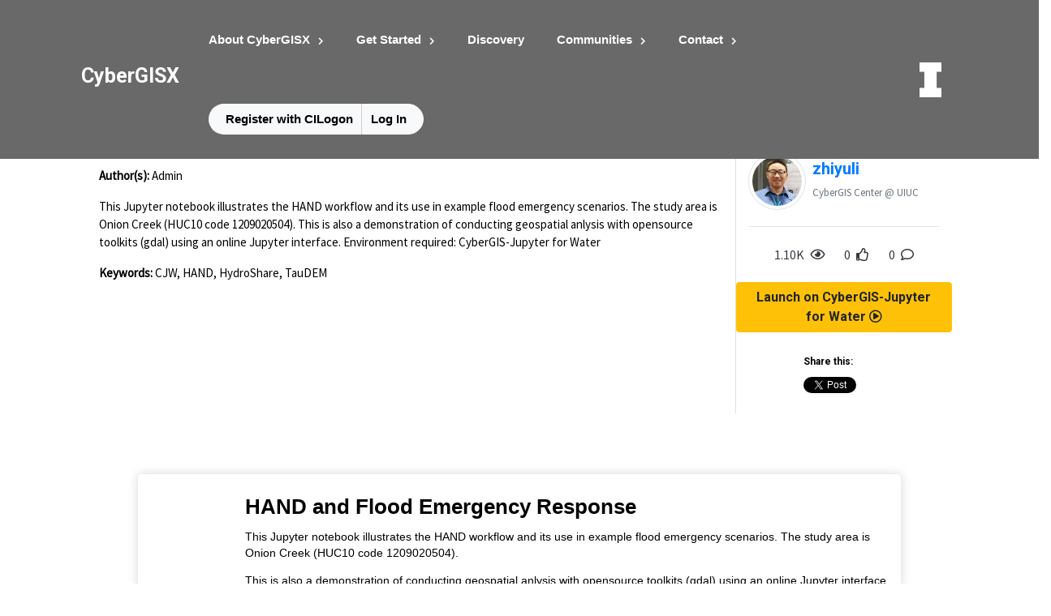

--- FILE ---
content_type: text/html; charset=UTF-8
request_url: https://cybergisxhub.cigi.illinois.edu/notebook/newhand-and-flood-emergency-response/
body_size: 20480
content:
<!doctype html>
<html lang="en">
<head>

    <!-- Required meta tags -->
    <meta charset="utf-8">
    <meta name="viewport" content="width=device-width, initial-scale=1, shrink-to-fit=no">
    <link rel="shortcut icon" href="https://cybergisxhub.cigi.illinois.edu/wp-content/themes/jupyter/img/fav/favico.ico">
	<link rel="icon" sizes="16x16 32x32 64x64" href="https://cybergisxhub.cigi.illinois.edu/wp-content/themes/jupyter/img/fav/favico.ico">
	<link rel="icon" type="image/png" sizes="196x196" href="https://cybergisxhub.cigi.illinois.edu/wp-content/themes/jupyter/img/fav/favico-192.png">
	<link rel="icon" type="image/png" sizes="160x160" href="https://cybergisxhub.cigi.illinois.edu/wp-content/themes/jupyter/img/fav/favico-160.png">
	<link rel="icon" type="image/png" sizes="96x96" href="https://cybergisxhub.cigi.illinois.edu/wp-content/themes/jupyter/img/fav/favico-96.png">
	<link rel="icon" type="image/png" sizes="64x64" href="https://cybergisxhub.cigi.illinois.edu/wp-content/themes/jupyter/img/fav/favico-64.png">
	<link rel="icon" type="image/png" sizes="32x32" href="https://cybergisxhub.cigi.illinois.edu/wp-content/themes/jupyter/img/fav/favico-32.png">
	<link rel="icon" type="image/png" sizes="16x16" href="https://cybergisxhub.cigi.illinois.edu/wp-content/themes/jupyter/img/fav/favico-16.png">
	<link rel="apple-touch-icon" href="https://cybergisxhub.cigi.illinois.edu/wp-content/themes/jupyter/img/fav/favico-57.png">
	<link rel="apple-touch-icon" sizes="114x114" href="https://cybergisxhub.cigi.illinois.edu/wp-content/themes/jupyter/img/fav/favico-114.png">
	<link rel="apple-touch-icon" sizes="72x72" href="https://cybergisxhub.cigi.illinois.edu/wp-content/themes/jupyter/img/fav/favico-72.png">
	<link rel="apple-touch-icon" sizes="144x144" href="https://cybergisxhub.cigi.illinois.edu/wp-content/themes/jupyter/img/fav/favico-144.png">
	<link rel="apple-touch-icon" sizes="60x60" href="https://cybergisxhub.cigi.illinois.edu/wp-content/themes/jupyter/img/fav/favico-60.png">
	<link rel="apple-touch-icon" sizes="120x120" href="https://cybergisxhub.cigi.illinois.edu/wp-content/themes/jupyter/img/fav/favico-120.png">
	<link rel="apple-touch-icon" sizes="76x76" href="https://cybergisxhub.cigi.illinois.edu/wp-content/themes/jupyter/img/fav/favico-76.png">
	<link rel="apple-touch-icon" sizes="152x152" href="https://cybergisxhub.cigi.illinois.edu/wp-content/themes/jupyter/img/fav/favico-152.png">
	<link rel="apple-touch-icon" sizes="180x180" href="https://cybergisxhub.cigi.illinois.edu/wp-content/themes/jupyter/img/fav/favico-180.png">
	<meta name="msapplication-TileColor" content="#FFFFFF">
	<meta name="msapplication-TileImage" content="https://cybergisxhub.cigi.illinois.edu/wp-content/themes/jupyter/img/fav/favico-144.png">
	<meta name="msapplication-config" content="https://cybergisxhub.cigi.illinois.edu/wp-content/themes/jupyter/img/fav/browserconfig.xml">
    <script src="https://code.jquery.com/jquery-3.5.1.js" integrity="sha256-QWo7LDvxbWT2tbbQ97B53yJnYU3WhH/C8ycbRAkjPDc=" crossorigin="anonymous"></script>
    <meta name='robots' content='index, follow, max-image-preview:large, max-snippet:-1, max-video-preview:-1' />
<!-- Jetpack Site Verification Tags -->
<meta name="google-site-verification" content="SBetT2s3rxJbTn9ZfgVsrbxKHXd7pyYNIn9kwH-v6WA" />

	<!-- This site is optimized with the Yoast SEO plugin v26.8 - https://yoast.com/product/yoast-seo-wordpress/ -->
	<link rel="canonical" href="https://cybergisxhub.cigi.illinois.edu/notebook/newhand-and-flood-emergency-response/" />
	<meta property="og:locale" content="en_US" />
	<meta property="og:type" content="article" />
	<meta property="og:title" content="HAND and Flood Emergency Response - CyberGISX" />
	<meta property="og:url" content="https://cybergisxhub.cigi.illinois.edu/notebook/newhand-and-flood-emergency-response/" />
	<meta property="og:site_name" content="CyberGISX" />
	<meta property="article:publisher" content="https://www.facebook.com/CyberGISCenter/" />
	<meta property="article:modified_time" content="2022-03-14T20:36:11+00:00" />
	<meta property="og:image" content="https://cybergisxhub.cigi.illinois.edu/wp-content/uploads/2021/08/HAND2.png" />
	<meta property="og:image:width" content="1966" />
	<meta property="og:image:height" content="1214" />
	<meta property="og:image:type" content="image/png" />
	<meta name="twitter:card" content="summary_large_image" />
	<meta name="twitter:site" content="@CyberGISCenter" />
	<script type="application/ld+json" class="yoast-schema-graph">{"@context":"https://schema.org","@graph":[{"@type":"WebPage","@id":"https://cybergisxhub.cigi.illinois.edu/notebook/newhand-and-flood-emergency-response/","url":"https://cybergisxhub.cigi.illinois.edu/notebook/newhand-and-flood-emergency-response/","name":"HAND and Flood Emergency Response - CyberGISX","isPartOf":{"@id":"https://cybergisxhub.cigi.illinois.edu/#website"},"primaryImageOfPage":{"@id":"https://cybergisxhub.cigi.illinois.edu/notebook/newhand-and-flood-emergency-response/#primaryimage"},"image":{"@id":"https://cybergisxhub.cigi.illinois.edu/notebook/newhand-and-flood-emergency-response/#primaryimage"},"thumbnailUrl":"https://cybergisxhub.cigi.illinois.edu/wp-content/uploads/2021/08/HAND2.png","datePublished":"2021-08-30T18:50:17+00:00","dateModified":"2022-03-14T20:36:11+00:00","breadcrumb":{"@id":"https://cybergisxhub.cigi.illinois.edu/notebook/newhand-and-flood-emergency-response/#breadcrumb"},"inLanguage":"en-US","potentialAction":[{"@type":"ReadAction","target":["https://cybergisxhub.cigi.illinois.edu/notebook/newhand-and-flood-emergency-response/"]}]},{"@type":"ImageObject","inLanguage":"en-US","@id":"https://cybergisxhub.cigi.illinois.edu/notebook/newhand-and-flood-emergency-response/#primaryimage","url":"https://cybergisxhub.cigi.illinois.edu/wp-content/uploads/2021/08/HAND2.png","contentUrl":"https://cybergisxhub.cigi.illinois.edu/wp-content/uploads/2021/08/HAND2.png","width":1966,"height":1214},{"@type":"BreadcrumbList","@id":"https://cybergisxhub.cigi.illinois.edu/notebook/newhand-and-flood-emergency-response/#breadcrumb","itemListElement":[{"@type":"ListItem","position":1,"name":"Home","item":"https://cybergisxhub.cigi.illinois.edu/"},{"@type":"ListItem","position":2,"name":"Jupyter Notebooks","item":"https://cybergisxhub.cigi.illinois.edu/notebooks/"},{"@type":"ListItem","position":3,"name":"HAND and Flood Emergency Response"}]},{"@type":"WebSite","@id":"https://cybergisxhub.cigi.illinois.edu/#website","url":"https://cybergisxhub.cigi.illinois.edu/","name":"CyberGISX","description":"Geospatial Community","publisher":{"@id":"https://cybergisxhub.cigi.illinois.edu/#organization"},"potentialAction":[{"@type":"SearchAction","target":{"@type":"EntryPoint","urlTemplate":"https://cybergisxhub.cigi.illinois.edu/?s={search_term_string}"},"query-input":{"@type":"PropertyValueSpecification","valueRequired":true,"valueName":"search_term_string"}}],"inLanguage":"en-US"},{"@type":"Organization","@id":"https://cybergisxhub.cigi.illinois.edu/#organization","name":"CyberGIS Center","url":"https://cybergisxhub.cigi.illinois.edu/","logo":{"@type":"ImageObject","inLanguage":"en-US","@id":"https://cybergisxhub.cigi.illinois.edu/#/schema/logo/image/","url":"https://cybergisxhub.cigi.illinois.edu/wp-content/uploads/2020/01/CyberGIS.png","contentUrl":"https://cybergisxhub.cigi.illinois.edu/wp-content/uploads/2020/01/CyberGIS.png","width":358,"height":358,"caption":"CyberGIS Center"},"image":{"@id":"https://cybergisxhub.cigi.illinois.edu/#/schema/logo/image/"},"sameAs":["https://www.facebook.com/CyberGISCenter/","https://x.com/CyberGISCenter","https://www.linkedin.com/company/cybergiscenter/","https://www.youtube.com/channel/UCMUe7Rj0rcmT6kc-PDFsAnA/"]}]}</script>
	<!-- / Yoast SEO plugin. -->


<link rel='dns-prefetch' href='//cdnjs.cloudflare.com' />
<link rel='dns-prefetch' href='//www.googletagmanager.com' />
<link rel='dns-prefetch' href='//stats.wp.com' />
<link rel='dns-prefetch' href='//widgets.wp.com' />
<link rel="alternate" type="application/rss+xml" title="CyberGISX &raquo; HAND and Flood Emergency Response Comments Feed" href="https://cybergisxhub.cigi.illinois.edu/notebook/newhand-and-flood-emergency-response/feed/" />
<link rel="alternate" title="oEmbed (JSON)" type="application/json+oembed" href="https://cybergisxhub.cigi.illinois.edu/wp-json/oembed/1.0/embed?url=https%3A%2F%2Fcybergisxhub.cigi.illinois.edu%2Fnotebook%2Fnewhand-and-flood-emergency-response%2F" />
<link rel="alternate" title="oEmbed (XML)" type="text/xml+oembed" href="https://cybergisxhub.cigi.illinois.edu/wp-json/oembed/1.0/embed?url=https%3A%2F%2Fcybergisxhub.cigi.illinois.edu%2Fnotebook%2Fnewhand-and-flood-emergency-response%2F&#038;format=xml" />
<style id='wp-img-auto-sizes-contain-inline-css' type='text/css'>
img:is([sizes=auto i],[sizes^="auto," i]){contain-intrinsic-size:3000px 1500px}
/*# sourceURL=wp-img-auto-sizes-contain-inline-css */
</style>
<style id='wp-emoji-styles-inline-css' type='text/css'>

	img.wp-smiley, img.emoji {
		display: inline !important;
		border: none !important;
		box-shadow: none !important;
		height: 1em !important;
		width: 1em !important;
		margin: 0 0.07em !important;
		vertical-align: -0.1em !important;
		background: none !important;
		padding: 0 !important;
	}
/*# sourceURL=wp-emoji-styles-inline-css */
</style>
<style id='wp-block-library-inline-css' type='text/css'>
:root{--wp-block-synced-color:#7a00df;--wp-block-synced-color--rgb:122,0,223;--wp-bound-block-color:var(--wp-block-synced-color);--wp-editor-canvas-background:#ddd;--wp-admin-theme-color:#007cba;--wp-admin-theme-color--rgb:0,124,186;--wp-admin-theme-color-darker-10:#006ba1;--wp-admin-theme-color-darker-10--rgb:0,107,160.5;--wp-admin-theme-color-darker-20:#005a87;--wp-admin-theme-color-darker-20--rgb:0,90,135;--wp-admin-border-width-focus:2px}@media (min-resolution:192dpi){:root{--wp-admin-border-width-focus:1.5px}}.wp-element-button{cursor:pointer}:root .has-very-light-gray-background-color{background-color:#eee}:root .has-very-dark-gray-background-color{background-color:#313131}:root .has-very-light-gray-color{color:#eee}:root .has-very-dark-gray-color{color:#313131}:root .has-vivid-green-cyan-to-vivid-cyan-blue-gradient-background{background:linear-gradient(135deg,#00d084,#0693e3)}:root .has-purple-crush-gradient-background{background:linear-gradient(135deg,#34e2e4,#4721fb 50%,#ab1dfe)}:root .has-hazy-dawn-gradient-background{background:linear-gradient(135deg,#faaca8,#dad0ec)}:root .has-subdued-olive-gradient-background{background:linear-gradient(135deg,#fafae1,#67a671)}:root .has-atomic-cream-gradient-background{background:linear-gradient(135deg,#fdd79a,#004a59)}:root .has-nightshade-gradient-background{background:linear-gradient(135deg,#330968,#31cdcf)}:root .has-midnight-gradient-background{background:linear-gradient(135deg,#020381,#2874fc)}:root{--wp--preset--font-size--normal:16px;--wp--preset--font-size--huge:42px}.has-regular-font-size{font-size:1em}.has-larger-font-size{font-size:2.625em}.has-normal-font-size{font-size:var(--wp--preset--font-size--normal)}.has-huge-font-size{font-size:var(--wp--preset--font-size--huge)}.has-text-align-center{text-align:center}.has-text-align-left{text-align:left}.has-text-align-right{text-align:right}.has-fit-text{white-space:nowrap!important}#end-resizable-editor-section{display:none}.aligncenter{clear:both}.items-justified-left{justify-content:flex-start}.items-justified-center{justify-content:center}.items-justified-right{justify-content:flex-end}.items-justified-space-between{justify-content:space-between}.screen-reader-text{border:0;clip-path:inset(50%);height:1px;margin:-1px;overflow:hidden;padding:0;position:absolute;width:1px;word-wrap:normal!important}.screen-reader-text:focus{background-color:#ddd;clip-path:none;color:#444;display:block;font-size:1em;height:auto;left:5px;line-height:normal;padding:15px 23px 14px;text-decoration:none;top:5px;width:auto;z-index:100000}html :where(.has-border-color){border-style:solid}html :where([style*=border-top-color]){border-top-style:solid}html :where([style*=border-right-color]){border-right-style:solid}html :where([style*=border-bottom-color]){border-bottom-style:solid}html :where([style*=border-left-color]){border-left-style:solid}html :where([style*=border-width]){border-style:solid}html :where([style*=border-top-width]){border-top-style:solid}html :where([style*=border-right-width]){border-right-style:solid}html :where([style*=border-bottom-width]){border-bottom-style:solid}html :where([style*=border-left-width]){border-left-style:solid}html :where(img[class*=wp-image-]){height:auto;max-width:100%}:where(figure){margin:0 0 1em}html :where(.is-position-sticky){--wp-admin--admin-bar--position-offset:var(--wp-admin--admin-bar--height,0px)}@media screen and (max-width:600px){html :where(.is-position-sticky){--wp-admin--admin-bar--position-offset:0px}}

/*# sourceURL=wp-block-library-inline-css */
</style><style id='global-styles-inline-css' type='text/css'>
:root{--wp--preset--aspect-ratio--square: 1;--wp--preset--aspect-ratio--4-3: 4/3;--wp--preset--aspect-ratio--3-4: 3/4;--wp--preset--aspect-ratio--3-2: 3/2;--wp--preset--aspect-ratio--2-3: 2/3;--wp--preset--aspect-ratio--16-9: 16/9;--wp--preset--aspect-ratio--9-16: 9/16;--wp--preset--color--black: #000000;--wp--preset--color--cyan-bluish-gray: #abb8c3;--wp--preset--color--white: #ffffff;--wp--preset--color--pale-pink: #f78da7;--wp--preset--color--vivid-red: #cf2e2e;--wp--preset--color--luminous-vivid-orange: #ff6900;--wp--preset--color--luminous-vivid-amber: #fcb900;--wp--preset--color--light-green-cyan: #7bdcb5;--wp--preset--color--vivid-green-cyan: #00d084;--wp--preset--color--pale-cyan-blue: #8ed1fc;--wp--preset--color--vivid-cyan-blue: #0693e3;--wp--preset--color--vivid-purple: #9b51e0;--wp--preset--gradient--vivid-cyan-blue-to-vivid-purple: linear-gradient(135deg,rgb(6,147,227) 0%,rgb(155,81,224) 100%);--wp--preset--gradient--light-green-cyan-to-vivid-green-cyan: linear-gradient(135deg,rgb(122,220,180) 0%,rgb(0,208,130) 100%);--wp--preset--gradient--luminous-vivid-amber-to-luminous-vivid-orange: linear-gradient(135deg,rgb(252,185,0) 0%,rgb(255,105,0) 100%);--wp--preset--gradient--luminous-vivid-orange-to-vivid-red: linear-gradient(135deg,rgb(255,105,0) 0%,rgb(207,46,46) 100%);--wp--preset--gradient--very-light-gray-to-cyan-bluish-gray: linear-gradient(135deg,rgb(238,238,238) 0%,rgb(169,184,195) 100%);--wp--preset--gradient--cool-to-warm-spectrum: linear-gradient(135deg,rgb(74,234,220) 0%,rgb(151,120,209) 20%,rgb(207,42,186) 40%,rgb(238,44,130) 60%,rgb(251,105,98) 80%,rgb(254,248,76) 100%);--wp--preset--gradient--blush-light-purple: linear-gradient(135deg,rgb(255,206,236) 0%,rgb(152,150,240) 100%);--wp--preset--gradient--blush-bordeaux: linear-gradient(135deg,rgb(254,205,165) 0%,rgb(254,45,45) 50%,rgb(107,0,62) 100%);--wp--preset--gradient--luminous-dusk: linear-gradient(135deg,rgb(255,203,112) 0%,rgb(199,81,192) 50%,rgb(65,88,208) 100%);--wp--preset--gradient--pale-ocean: linear-gradient(135deg,rgb(255,245,203) 0%,rgb(182,227,212) 50%,rgb(51,167,181) 100%);--wp--preset--gradient--electric-grass: linear-gradient(135deg,rgb(202,248,128) 0%,rgb(113,206,126) 100%);--wp--preset--gradient--midnight: linear-gradient(135deg,rgb(2,3,129) 0%,rgb(40,116,252) 100%);--wp--preset--font-size--small: 13px;--wp--preset--font-size--medium: 20px;--wp--preset--font-size--large: 36px;--wp--preset--font-size--x-large: 42px;--wp--preset--spacing--20: 0.44rem;--wp--preset--spacing--30: 0.67rem;--wp--preset--spacing--40: 1rem;--wp--preset--spacing--50: 1.5rem;--wp--preset--spacing--60: 2.25rem;--wp--preset--spacing--70: 3.38rem;--wp--preset--spacing--80: 5.06rem;--wp--preset--shadow--natural: 6px 6px 9px rgba(0, 0, 0, 0.2);--wp--preset--shadow--deep: 12px 12px 50px rgba(0, 0, 0, 0.4);--wp--preset--shadow--sharp: 6px 6px 0px rgba(0, 0, 0, 0.2);--wp--preset--shadow--outlined: 6px 6px 0px -3px rgb(255, 255, 255), 6px 6px rgb(0, 0, 0);--wp--preset--shadow--crisp: 6px 6px 0px rgb(0, 0, 0);}:where(.is-layout-flex){gap: 0.5em;}:where(.is-layout-grid){gap: 0.5em;}body .is-layout-flex{display: flex;}.is-layout-flex{flex-wrap: wrap;align-items: center;}.is-layout-flex > :is(*, div){margin: 0;}body .is-layout-grid{display: grid;}.is-layout-grid > :is(*, div){margin: 0;}:where(.wp-block-columns.is-layout-flex){gap: 2em;}:where(.wp-block-columns.is-layout-grid){gap: 2em;}:where(.wp-block-post-template.is-layout-flex){gap: 1.25em;}:where(.wp-block-post-template.is-layout-grid){gap: 1.25em;}.has-black-color{color: var(--wp--preset--color--black) !important;}.has-cyan-bluish-gray-color{color: var(--wp--preset--color--cyan-bluish-gray) !important;}.has-white-color{color: var(--wp--preset--color--white) !important;}.has-pale-pink-color{color: var(--wp--preset--color--pale-pink) !important;}.has-vivid-red-color{color: var(--wp--preset--color--vivid-red) !important;}.has-luminous-vivid-orange-color{color: var(--wp--preset--color--luminous-vivid-orange) !important;}.has-luminous-vivid-amber-color{color: var(--wp--preset--color--luminous-vivid-amber) !important;}.has-light-green-cyan-color{color: var(--wp--preset--color--light-green-cyan) !important;}.has-vivid-green-cyan-color{color: var(--wp--preset--color--vivid-green-cyan) !important;}.has-pale-cyan-blue-color{color: var(--wp--preset--color--pale-cyan-blue) !important;}.has-vivid-cyan-blue-color{color: var(--wp--preset--color--vivid-cyan-blue) !important;}.has-vivid-purple-color{color: var(--wp--preset--color--vivid-purple) !important;}.has-black-background-color{background-color: var(--wp--preset--color--black) !important;}.has-cyan-bluish-gray-background-color{background-color: var(--wp--preset--color--cyan-bluish-gray) !important;}.has-white-background-color{background-color: var(--wp--preset--color--white) !important;}.has-pale-pink-background-color{background-color: var(--wp--preset--color--pale-pink) !important;}.has-vivid-red-background-color{background-color: var(--wp--preset--color--vivid-red) !important;}.has-luminous-vivid-orange-background-color{background-color: var(--wp--preset--color--luminous-vivid-orange) !important;}.has-luminous-vivid-amber-background-color{background-color: var(--wp--preset--color--luminous-vivid-amber) !important;}.has-light-green-cyan-background-color{background-color: var(--wp--preset--color--light-green-cyan) !important;}.has-vivid-green-cyan-background-color{background-color: var(--wp--preset--color--vivid-green-cyan) !important;}.has-pale-cyan-blue-background-color{background-color: var(--wp--preset--color--pale-cyan-blue) !important;}.has-vivid-cyan-blue-background-color{background-color: var(--wp--preset--color--vivid-cyan-blue) !important;}.has-vivid-purple-background-color{background-color: var(--wp--preset--color--vivid-purple) !important;}.has-black-border-color{border-color: var(--wp--preset--color--black) !important;}.has-cyan-bluish-gray-border-color{border-color: var(--wp--preset--color--cyan-bluish-gray) !important;}.has-white-border-color{border-color: var(--wp--preset--color--white) !important;}.has-pale-pink-border-color{border-color: var(--wp--preset--color--pale-pink) !important;}.has-vivid-red-border-color{border-color: var(--wp--preset--color--vivid-red) !important;}.has-luminous-vivid-orange-border-color{border-color: var(--wp--preset--color--luminous-vivid-orange) !important;}.has-luminous-vivid-amber-border-color{border-color: var(--wp--preset--color--luminous-vivid-amber) !important;}.has-light-green-cyan-border-color{border-color: var(--wp--preset--color--light-green-cyan) !important;}.has-vivid-green-cyan-border-color{border-color: var(--wp--preset--color--vivid-green-cyan) !important;}.has-pale-cyan-blue-border-color{border-color: var(--wp--preset--color--pale-cyan-blue) !important;}.has-vivid-cyan-blue-border-color{border-color: var(--wp--preset--color--vivid-cyan-blue) !important;}.has-vivid-purple-border-color{border-color: var(--wp--preset--color--vivid-purple) !important;}.has-vivid-cyan-blue-to-vivid-purple-gradient-background{background: var(--wp--preset--gradient--vivid-cyan-blue-to-vivid-purple) !important;}.has-light-green-cyan-to-vivid-green-cyan-gradient-background{background: var(--wp--preset--gradient--light-green-cyan-to-vivid-green-cyan) !important;}.has-luminous-vivid-amber-to-luminous-vivid-orange-gradient-background{background: var(--wp--preset--gradient--luminous-vivid-amber-to-luminous-vivid-orange) !important;}.has-luminous-vivid-orange-to-vivid-red-gradient-background{background: var(--wp--preset--gradient--luminous-vivid-orange-to-vivid-red) !important;}.has-very-light-gray-to-cyan-bluish-gray-gradient-background{background: var(--wp--preset--gradient--very-light-gray-to-cyan-bluish-gray) !important;}.has-cool-to-warm-spectrum-gradient-background{background: var(--wp--preset--gradient--cool-to-warm-spectrum) !important;}.has-blush-light-purple-gradient-background{background: var(--wp--preset--gradient--blush-light-purple) !important;}.has-blush-bordeaux-gradient-background{background: var(--wp--preset--gradient--blush-bordeaux) !important;}.has-luminous-dusk-gradient-background{background: var(--wp--preset--gradient--luminous-dusk) !important;}.has-pale-ocean-gradient-background{background: var(--wp--preset--gradient--pale-ocean) !important;}.has-electric-grass-gradient-background{background: var(--wp--preset--gradient--electric-grass) !important;}.has-midnight-gradient-background{background: var(--wp--preset--gradient--midnight) !important;}.has-small-font-size{font-size: var(--wp--preset--font-size--small) !important;}.has-medium-font-size{font-size: var(--wp--preset--font-size--medium) !important;}.has-large-font-size{font-size: var(--wp--preset--font-size--large) !important;}.has-x-large-font-size{font-size: var(--wp--preset--font-size--x-large) !important;}
/*# sourceURL=global-styles-inline-css */
</style>

<style id='classic-theme-styles-inline-css' type='text/css'>
/*! This file is auto-generated */
.wp-block-button__link{color:#fff;background-color:#32373c;border-radius:9999px;box-shadow:none;text-decoration:none;padding:calc(.667em + 2px) calc(1.333em + 2px);font-size:1.125em}.wp-block-file__button{background:#32373c;color:#fff;text-decoration:none}
/*# sourceURL=/wp-includes/css/classic-themes.min.css */
</style>
<link rel='stylesheet' id='dashicons-css' href='https://cybergisxhub.cigi.illinois.edu/wp-includes/css/dashicons.min.css?ver=6.9' type='text/css' media='all' />
<link rel='stylesheet' id='sharedaddy-css' href='https://cybergisxhub.cigi.illinois.edu/wp-content/plugins/jetpack/modules/sharedaddy/sharing.css?ver=15.4' type='text/css' media='all' />
<link rel='stylesheet' id='social-logos-css' href='https://cybergisxhub.cigi.illinois.edu/wp-content/plugins/jetpack/_inc/social-logos/social-logos.min.css?ver=15.4' type='text/css' media='all' />
		<!-- Global site tag (gtag.js) - Google Analytics -->
		<script async src="https://www.googletagmanager.com/gtag/js?id=G-FLPN357M15"></script>
		<script type="text/javascript">
			if (window.location.host == "cybergisxhub.cigi.illinois.edu") {
				window.dataLayer = window.dataLayer || [];

				function gtag() {
					dataLayer.push(arguments);
				}
				gtag('js', new Date());
												gtag('set', {
							'user_id': 'user_x'
						});
											gtag('config', 'G-FLPN357M15');
			}
		</script>
	<script type="text/javascript" src="https://cybergisxhub.cigi.illinois.edu/wp-includes/js/jquery/jquery.min.js?ver=3.7.1" id="jquery-core-js"></script>
<script type="text/javascript" src="https://cybergisxhub.cigi.illinois.edu/wp-includes/js/jquery/jquery-migrate.min.js?ver=3.4.1" id="jquery-migrate-js"></script>
<script type="text/javascript" id="ajax_comment-js-extra">
/* <![CDATA[ */
var cybergisx_ajax_comment_params = {"ajaxurl":"https://cybergisxhub.cigi.illinois.edu/wp-admin/admin-ajax.php"};
//# sourceURL=ajax_comment-js-extra
/* ]]> */
</script>
<script type="text/javascript" src="https://cybergisxhub.cigi.illinois.edu/wp-content/themes/jupyter/js/ajax-comment.js?ver=6.9" id="ajax_comment-js"></script>

<!-- Google tag (gtag.js) snippet added by Site Kit -->
<!-- Google Analytics snippet added by Site Kit -->
<script type="text/javascript" src="https://www.googletagmanager.com/gtag/js?id=GT-5R69KC3" id="google_gtagjs-js" async></script>
<script type="text/javascript" id="google_gtagjs-js-after">
/* <![CDATA[ */
window.dataLayer = window.dataLayer || [];function gtag(){dataLayer.push(arguments);}
gtag("set","linker",{"domains":["cybergisxhub.cigi.illinois.edu"]});
gtag("js", new Date());
gtag("set", "developer_id.dZTNiMT", true);
gtag("config", "GT-5R69KC3", {"googlesitekit_post_type":"notebook"});
 window._googlesitekit = window._googlesitekit || {}; window._googlesitekit.throttledEvents = []; window._googlesitekit.gtagEvent = (name, data) => { var key = JSON.stringify( { name, data } ); if ( !! window._googlesitekit.throttledEvents[ key ] ) { return; } window._googlesitekit.throttledEvents[ key ] = true; setTimeout( () => { delete window._googlesitekit.throttledEvents[ key ]; }, 5 ); gtag( "event", name, { ...data, event_source: "site-kit" } ); }; 
//# sourceURL=google_gtagjs-js-after
/* ]]> */
</script>
<link rel="https://api.w.org/" href="https://cybergisxhub.cigi.illinois.edu/wp-json/" /><link rel="alternate" title="JSON" type="application/json" href="https://cybergisxhub.cigi.illinois.edu/wp-json/wp/v2/notebook/2385" /><link rel="EditURI" type="application/rsd+xml" title="RSD" href="https://cybergisxhub.cigi.illinois.edu/xmlrpc.php?rsd" />
<meta name="generator" content="WordPress 6.9" />
<link rel='shortlink' href='https://cybergisxhub.cigi.illinois.edu/?p=2385' />
<meta name="generator" content="Site Kit by Google 1.171.0" /><script type="text/javascript">
	window._se_plugin_version = '8.1.9';
</script>
	<style>img#wpstats{display:none}</style>
		<script type='text/x-mathjax-config'>
    MathJax.Hub.Config({
        tex2jax: {
            inlineMath: [ ['$','$'], ['[latex]', '[/latex]']],
            displayMath: [ ['$$','$$'] ],
            processEscapes: true,
            processEnvironments: true
        },
        // Center justify equations in code and markdown cells. Elsewhere
        // we use CSS to left justify single line equations in code cells.
        displayAlign: 'center',
        'HTML-CSS': {
            styles: {'.MathJax_Display': {'margin': 0}},
            linebreaks: { automatic: true },
			extensions: ['handle-floats.js'],
			availableFonts: ['STIX','TeX'],
            preferredFont: 'STIX',
			webFont:'STIX-Web'
        },
    });
	</script>
<!-- Google Tag Manager snippet added by Site Kit -->
<script type="text/javascript">
/* <![CDATA[ */

			( function( w, d, s, l, i ) {
				w[l] = w[l] || [];
				w[l].push( {'gtm.start': new Date().getTime(), event: 'gtm.js'} );
				var f = d.getElementsByTagName( s )[0],
					j = d.createElement( s ), dl = l != 'dataLayer' ? '&l=' + l : '';
				j.async = true;
				j.src = 'https://www.googletagmanager.com/gtm.js?id=' + i + dl;
				f.parentNode.insertBefore( j, f );
			} )( window, document, 'script', 'dataLayer', 'GTM-MK6TDBBB' );
			
/* ]]> */
</script>

<!-- End Google Tag Manager snippet added by Site Kit -->
				<style type="text/css" id="c4wp-checkout-css">
					.woocommerce-checkout .c4wp_captcha_field {
						margin-bottom: 10px;
						margin-top: 15px;
						position: relative;
						display: inline-block;
					}
				</style>
							<style type="text/css" id="c4wp-v3-lp-form-css">
				.login #login, .login #lostpasswordform {
					min-width: 350px !important;
				}
				.wpforms-field-c4wp iframe {
					width: 100% !important;
				}
			</style>
			
    <!-- Bootstrap CSS -->
    <link rel="stylesheet" href="https://cdn.jsdelivr.net/npm/bootstrap@4.6.0/dist/css/bootstrap.min.css" integrity="sha384-B0vP5xmATw1+K9KRQjQERJvTumQW0nPEzvF6L/Z6nronJ3oUOFUFpCjEUQouq2+l" crossorigin="anonymous">
    <link href="https://fonts.googleapis.com/css2?family=Roboto:wght@700&family=Source+Sans+Pro&display=swap" rel="stylesheet">

    <link rel="stylesheet" href="https://cybergisxhub.cigi.illinois.edu/wp-content/themes/jupyter/css/header-main.css">
    <link rel="stylesheet" href="https://cybergisxhub.cigi.illinois.edu/wp-content/themes/jupyter/css/page.css">
    <link rel="stylesheet" href="https://cybergisxhub.cigi.illinois.edu/wp-content/themes/jupyter/css/notebook.css">
    <link rel="stylesheet" href="https://cybergisxhub.cigi.illinois.edu/wp-content/themes/jupyter/css/footer.css">
    <link rel="stylesheet" href="https://cybergisxhub.cigi.illinois.edu/wp-content/themes/jupyter/css/comment.css">
    <link rel="stylesheet" href="https://use.fontawesome.com/releases/v5.14.0/css/all.css" integrity="sha384-HzLeBuhoNPvSl5KYnjx0BT+WB0QEEqLprO+NBkkk5gbc67FTaL7XIGa2w1L0Xbgc" crossorigin="anonymous">
    
    <title>HAND and Flood Emergency Response - CyberGISX</title>
</head>
<body>
        <div class="bg">
        </div>

    <div class="fixed-top" id="navbar">
        <nav class="navbar navbar-expand-md navbar-expand-lg navbar-light">
            <a class="navbar-brand" href="https://cybergisxhub.cigi.illinois.edu "><h1 style="font-size:25px;">CyberGISX</h1></a>
            <a target="_blank" class="nav-link uoi-header small-logo" href="http://illinois.edu/">
                <img src="https://cybergis.illinois.edu/wp-content/themes/cybergis-new/images/uoi.png" alt="U of I logo">
            </a>
            <button class="navbar-toggler" type="button" data-toggle="collapse" data-target="#navbarSupportedContent"
                aria-controls="navbarSupportedContent" aria-expanded="false" aria-label="Toggle navigation">
                <span class="navbar-toggler-icon"></span>
            </button>

                            
                <div id="navbarSupportedContent" class="collapse navbar-collapse justify-content-end"><ul id="menu-menu-1" class="nav navbar-nav"><li id="menu-item-1979" class="menu-item menu-item-type-custom menu-item-object-custom menu-item-has-children menu-item-1979"><a href="#">About CyberGISX</a>
<ul class="sub-menu">
	<li id="menu-item-1978" class="menu-item menu-item-type-post_type menu-item-object-page menu-item-1978"><a href="https://cybergisxhub.cigi.illinois.edu/about-us/">Introduction</a></li>
	<li id="menu-item-2509" class="menu-item menu-item-type-custom menu-item-object-custom menu-item-2509"><a href="https://cybergisxhub.cigi.illinois.edu/release-notes">Release Notes</a></li>
	<li id="menu-item-3008" class="menu-item menu-item-type-post_type menu-item-object-page menu-item-3008"><a href="https://cybergisxhub.cigi.illinois.edu/current-library-list/">CyberGISX Software Library List</a></li>
</ul>
</li>
<li id="menu-item-1980" class="menu-item menu-item-type-custom menu-item-object-custom menu-item-has-children menu-item-1980"><a href="#">Get Started</a>
<ul class="sub-menu">
	<li id="menu-item-652" class="menu-item menu-item-type-post_type menu-item-object-page menu-item-652"><a href="https://cybergisxhub.cigi.illinois.edu/get-started/">Quick Guide</a></li>
	<li id="menu-item-2967" class="menu-item menu-item-type-post_type menu-item-object-page menu-item-2967"><a href="https://cybergisxhub.cigi.illinois.edu/knowledge-base/">Knowledge Base</a></li>
	<li id="menu-item-953" class="menu-item menu-item-type-post_type menu-item-object-page menu-item-953"><a href="https://cybergisxhub.cigi.illinois.edu/faq/">Frequently Asked Questions</a></li>
</ul>
</li>
<li id="menu-item-2459" class="menu-item menu-item-type-post_type menu-item-object-page menu-item-2459"><a href="https://cybergisxhub.cigi.illinois.edu/notebooks-discovery/">Discovery</a></li>
<li id="menu-item-1588" class="menu-item menu-item-type-custom menu-item-object-custom menu-item-has-children menu-item-1588"><a href="#">Communities</a>
<ul class="sub-menu">
	<li id="menu-item-2474" class="menu-item menu-item-type-custom menu-item-object-custom menu-item-2474"><a href="https://cybergisxhub.cigi.illinois.edu/notebooks">Notebook Showcase</a></li>
	<li id="menu-item-4345" class="menu-item menu-item-type-post_type menu-item-object-page menu-item-4345"><a href="https://cybergisxhub.cigi.illinois.edu/cybergis-compute/">CyberGIS-Compute Showcase</a></li>
	<li id="menu-item-2354" class="menu-item menu-item-type-post_type menu-item-object-page menu-item-2354"><a href="https://cybergisxhub.cigi.illinois.edu/geospatial-fellows-2021/">Geospatial Fellows</a></li>
	<li id="menu-item-2412" class="menu-item menu-item-type-post_type menu-item-object-page menu-item-2412"><a href="https://cybergisxhub.cigi.illinois.edu/hydroshare/">HydroShare</a></li>
	<li id="menu-item-2413" class="menu-item menu-item-type-post_type menu-item-object-page menu-item-2413"><a href="https://cybergisxhub.cigi.illinois.edu/wherecovid-19/">WhereCOVID-19</a></li>
	<li id="menu-item-4768" class="menu-item menu-item-type-post_type menu-item-object-page menu-item-4768"><a href="https://cybergisxhub.cigi.illinois.edu/geoai/">GeoAI</a></li>
	<li id="menu-item-5177" class="menu-item menu-item-type-post_type menu-item-object-page menu-item-5177"><a href="https://cybergisxhub.cigi.illinois.edu/openstreetmap/">OpenStreetMap</a></li>
</ul>
</li>
<li id="menu-item-1981" class="menu-item menu-item-type-custom menu-item-object-custom menu-item-has-children menu-item-1981"><a href="#">Contact</a>
<ul class="sub-menu">
	<li id="menu-item-83" class="menu-item menu-item-type-post_type menu-item-object-page menu-item-83"><a href="https://cybergisxhub.cigi.illinois.edu/contact-us/">Contact Information</a></li>
	<li id="menu-item-1050" class="menu-item menu-item-type-post_type menu-item-object-page menu-item-1050"><a href="https://cybergisxhub.cigi.illinois.edu/problem-report/">Problem Report</a></li>
</ul>
</li>
 <li class="menu-item left-btn">
			<a class="btn btn-light" href="https://cybergisxhub.cigi.illinois.edu/registration-with-cilogon">Register with CILogon</a>
			</li> <li class="menu-item right-btn">
			<a class="btn btn-light" href="https://cilogon.org/authorize?response_type=code&scope=email%20profile%20openid%20org.cilogon.userinfo&client_id=cilogon%3A%2Fclient_id%2F3bd614d76acb63ccf29e65a220059927&state=bedd080ccfe9cb3716087e021a5c5c36&redirect_uri=https%3A%2F%2Fcybergisxhub.cigi.illinois.edu%2Fwp-admin%2Fadmin-ajax.php%3Faction%3Dopenid-connect-authorize&skin=cybergisx&initialidp=urn%3Amace%3Aincommon%3Auiuc.edu">Log In</a>
			</li></ul></div>
            <a target="_blank" class="nav-link uoi-header big-logo" href="http://illinois.edu/">
                <img src="https://cybergis.illinois.edu/wp-content/themes/cybergis-new/images/uoi.png" alt="U of I logo">
            </a>
        </nav>
    </div>
<div class="content container-fluid" style="padding-top:150px;">
        <div class="row justify-content-center">
            <div class="col-12 col-sm-8 col-md-10 ">
                <div class="row d-flex flex-row">
                    <div class="col-9 text-left align-self-stretch" style="border-right: 1px solid #dfdfdf;">
                    
            
            <h1>HAND and Flood Emergency Response</h1>
                            <p><strong>Author(s):</strong> Admin</p>
                        <p>This Jupyter notebook illustrates the HAND workflow and its use in example flood emergency scenarios. The study area is Onion Creek (HUC10 code 1209020504).
This is also a demonstration of conducting geospatial anlysis with opensource toolkits (gdal) using an online Jupyter interface.
Environment required: CyberGIS-Jupyter for Water</p> 
                            <p><strong>Keywords:</strong> CJW, HAND, HydroShare, TauDEM</p>
                            </div>
            <div class="col-3 d-flex flex-column justify-content-start align-items-start align-self-stretch">
                <div class="text-left">
                <p><strong>Posted by </strong></p>
                <div class="row mb-3 no-gutters">    
                    <div class="col-xs-4 col-sm-4 col-md-4 col-lg-4 pr-2">
                    <a href="https://cybergisxhub.cigi.illinois.edu/user-profile/zhiyuli" target="_blank"><img src="https://cybergisxhub.cigi.illinois.edu/wp-content/uploads/2021/11/drew-240x240.jpg" class="rounded-circle avatar-md img-thumbnail img-fluid" alt="profile-image"></a>
                    </div>
                    <div class="col-xs-8 col-sm-8 col-md-8 col-lg-8 d-flex flex-column justify-content-start pt-2">
                        <a href="https://cybergisxhub.cigi.illinois.edu/user-profile/zhiyuli" target="_blank">
                            <h2 style="font-size:20px;">zhiyuli</h2>
                        </a>
                        <p class="text-muted" style="font-size:13px;">CyberGIS Center @ UIUC</p>
                    </div>
                </div>
                <hr>
                <div class="row d-flex justify-content-center">
                    <a class="btn btn-outline-light text-dark border-0"  data-toggle="tooltip"  title="Views">1.10K <i class="far fa-eye ml-1"></i></a>                      <a id="2385" class="like-button btn btn-outline-light text-dark border-0" data-id="2385" data-url="https://cybergisxhub.cigi.illinois.edu/notebook/newhand-and-flood-emergency-response/" data-toggle="tooltip" title="Like">
    <span class="like-count">0</span> <i class="far fa-thumbs-up ml-1"></i>  </a>
   
                    <a href="#comments" class="btn btn-outline-light text-dark border-0">
                        0 <i class="far fa-comment ml-1"></i>
                    </a>
                </div>
                
                <div class="row d-flex justify-content-center mt-3">  
                    <h2>
                        <a class="btn btn-warning" target="_blank" href="http://go.illinois.edu/cybergis-jupyter-water/hub/spawn?next=/user-redirect/hs-pull?id=e08308554a454ba4a428366aa5341e34%26subfolder%3DDownloads%26start%3DHAND_py3.ipynb%26app%3Dlab">
                            Launch on CyberGIS-Jupyter for Water <i class="far fa-play-circle"></i>
                        </a>
                    </h2>
                </div>
                <div class="row d-flex justify-content-center mt-3">
                <div class="sharedaddy sd-sharing-enabled"><div class="robots-nocontent sd-block sd-social sd-social-official sd-sharing"><h3 class="sd-title">Share this:</h3><div class="sd-content"><ul><li class="share-twitter"><a href="https://twitter.com/share" class="twitter-share-button" data-url="https://cybergisxhub.cigi.illinois.edu/notebook/newhand-and-flood-emergency-response/" data-text="HAND and Flood Emergency Response"  >Tweet</a></li><li class="share-facebook"><div class="fb-share-button" data-href="https://cybergisxhub.cigi.illinois.edu/notebook/newhand-and-flood-emergency-response/" data-layout="button_count"></div></li><li class="share-linkedin"><div class="linkedin_button"><script type="in/share" data-url="https://cybergisxhub.cigi.illinois.edu/notebook/newhand-and-flood-emergency-response/" data-counter="right"></script></div></li><li class="share-end"></li></ul></div></div></div>                </div>
                
                </div>
            </div>
            </div>
            </div>
            </div>
            </div>

            <div class="row justify-content-center">

            <div class="col-12 col-lg-10">
            <br><br>
            <p class="text-center" style="font-size:11px;margin:0;"> (for viewing purpose only) </p>

            
                <iframe id="viewer" name="HAND and Flood Emergency Response - This Jupyter notebook illustrates the HAND workflow and its use in example flood emergency scenarios. The study area is Onion Creek (HUC10 code 1209020504).
This is also a demonstration of conducting geospatial anlysis with opensource toolkits (gdal) using an online Jupyter interface.
Environment required: CyberGIS-Jupyter for Water " crolling="no" frameborder="0" style="display:block;margin:0 auto;outline: none; padding-bottom:0px;overflow:hidden;"
                src="https://nbviewer.cgwebhost.cigi.illinois.edu/urls/www.hydroshare.org/resource/e08308554a454ba4a428366aa5341e34/data/contents/HAND_py3.ipynb" width="100%" height="1000px"></iframe>
            
            
            <hr/>
            
            <h2 class="text-center"><a class="btn btn-warning" target="_blank" href="http://go.illinois.edu/cybergis-jupyter-water/hub/spawn?next=/user-redirect/hs-pull?id=e08308554a454ba4a428366aa5341e34%26subfolder%3DDownloads%26start%3DHAND_py3.ipynb%26app%3Dlab">Launch on CyberGIS-Jupyter for Water <i class="far fa-play-circle"></i></a></h2>

            <div class="container-fluid d-flex align-content-center my-5 text-center text-dark">
    <div class="container comment-container">
        <div id="comments" class="comments-area">
                                </div>
        <div class="comment-form-wrap d-flex justify-content-center">
            <div class="col-12">
            	<div id="respond" class="comment-respond">
		<h3 id="reply-title" class="comment-reply-title">LEAVE A COMMENT <small><a rel="nofollow" id="cancel-comment-reply-link" href="/notebook/newhand-and-flood-emergency-response/#respond" style="display:none;">Cancel reply</a></small></h3><form action="https://cybergisxhub.cigi.illinois.edu/wp-comments-post.php" method="post" id="commentform" class="comment-form"><p class="comment-notes">Name and email are required. Your email will not be published.</p><div class="form-row" style="margin-bottom:10px;">
                        <div class="form-group col-md-6">
                        <input id="author" name="author" class="form-control" type="text" value="" placeholder="Your name (Required)">
                        <div class="invalid-feedback">
                            Please provide a username.
                        </div>
                        </div>
<div class="form-group col-md-6">
                        <input id="email" name="email" class="form-control" type="text" value="" placeholder="Your email (Required)">
                        <div class="invalid-feedback">
                            Please provide a valid email
                        </div>
                        </div>
                        </div>
<div class="form-check">
						<input id="wp-comment-cookies-consent" class="form-check-input" name="wp-comment-cookies-consent" type="checkbox" value="yes" /><label for="wp-comment-cookies-consent"  class="form-check-label">  Save my name and email in this browser for the next time I comment.</label></div>
<div class="form-group row" style="margin-bottom:10px;">
                                            <textarea id="comment" class="form-control" name="comment" placeholder="Comment text" cols="45" rows="8" aria-required="true"></textarea>
                                            <div class="invalid-feedback">
                                                Please input your message.
                                            </div>
                                            </div>
                                            
<!-- CAPTCHA added with CAPTCHA 4WP plugin. More information: https://captcha4wp.com --><div class="c4wp_captcha_field" style="margin-bottom: 10px" data-nonce="5719bd5d96"><div id="c4wp_captcha_field_1" class="c4wp_captcha_field_div"></div></div><!-- / CAPTCHA by CAPTCHA 4WP plugin --><p class="form-submit"><input name="submit" class="btn btn-warning" type="submit" id="submit" class="submit" value="Leave a comment" /> <input type='hidden' name='comment_post_ID' value='2385' id='comment_post_ID' />
<input type='hidden' name='comment_parent' id='comment_parent' value='0' />
</p></form>	</div><!-- #respond -->
	            </div>
        </div>
    </div>
</div>            
            
            </div>

        </div>
    </div>


<footer class="container-fluid">
    <div class="row justify-content-center">
        <div class=" col-9 align-self-center">
            <div class="row">
                <div class="col-12 col-sm-2">
                    <div class="footer_left">
                        <h3 class="logo"><a href="">CyberGISX</a></h3>
                    </div>
                </div>
                <div class="col-12 col-sm-8">
                    <p class="text-center">©
                        <script>document.write(new Date().getFullYear())</script> <a
                            href="https://cybergis.illinois.edu/" target="_blank">CyberGIS Center</a>. This material is
                        based upon work supported in part by the National Science Foundation (NSF) under awards:
                        1443080, 1664119, 1743184, and 1833225. Any opinions, findings, conclusions, or recommendations
                        expressed in this material are those of the authors and do not necessarily reflect the views of
                        the NSF.<br> <a href="#" data-toggle="modal" data-target="#termofUse">Terms of Use</a> | <a
                            href="#" data-toggle="modal" data-target="#license">License Agreement</a>
                    </p>
                </div>
                <div class="d-none d-sm-block col-sm-2 align-self-center">
                    <div class="footer_right">
                        <div class="social_wrap">
                            <ul>
                                <li>
                                    <a href="https://www.facebook.com/CyberGISCenter/" target="_blank">
                                        Facebook <i class="fab fa-facebook-square"></i>
                                    </a>
                                </li>
                                <li>
                                    <a href="https://twitter.com/cybergiscenter" target="_blank">
                                        Twitter <i class="fab fa-twitter-square"></i>
                                    </a>
                                </li>
                                <li>
                                    <a href="https://www.linkedin.com/company/cybergiscenter/" target="_blank">
                                        Linkedin <i class="fab fa-linkedin"></i>
                                    </a>
                                </li>
                            </ul>
                        </div>
                    </div>
                </div>
            </div>
        </div>
    </div>
</footer>

<div class="modal fade " id="logoutModal" data-backdrop="static" data-keyboard="false">
    <div class="modal-dialog modal-dialog-centered">
        <div class="modal-content">
            <div class="modal-body logout text-center" style="color:black;">
                <h5>Redirecting to CILogon in <span id="ci-countdown">10</span> seconds.</h5>
                Please select your university or organization to sign in. <br> You will be redirected back to CyberGISX
                automatically.
                <br> <br>
                <a href="https://cilogon.org/authorize?response_type=code&scope=email%20profile%20openid%20org.cilogon.userinfo&client_id=cilogon%3A%2Fclient_id%2F3bd614d76acb63ccf29e65a220059927&state=341b70ffa6263778d8a7c9238f81f447&redirect_uri=https%3A%2F%2Fcybergisxhub.cigi.illinois.edu%2Fwp-admin%2Fadmin-ajax.php%3Faction%3Dopenid-connect-authorize&skin=cybergisx&initialidp=urn%3Amace%3Aincommon%3Auiuc.edu"
                    class="btn btn-outline-success btn-sm" tabindex="-1" role="button" aria-disabled="true">Continue to
                    <img src="https://cilogon.org/images/cilogon-ci-16-w.png" alt=""></a>
            </div>
        </div>
    </div>
</div>


<!-- Modal -->
<div class="modal fade" id="termofUse" tabindex="-1" role="dialog" aria-labelledby="termofUseTitle" aria-hidden="true">
    <div class="modal-dialog modal-dialog-centered modal-lg" role="document">
        <div class="modal-content">
            <div class="modal-body" style="color:black;">
                <div class="col-12">
                    <div class="row justify-content-center">
                        <h3 class="text-center"></h3>
                        <div class="agreement col-12">
                            <h4 align="center">Terms of Use</h4>
                            <p>
                                The purpose of this website, <a href="https://cybergisxhub.cigi.illinois.edu/"
                                    target="_blank">https://cybergisxhub.cigi.illinois.edu/</a>
                                is to provide information to You related to “CyberGISX Project” (“Project”). This
                                Project aims to enable open access and sharing of computation- and data-intensive
                                geospatial analytics, under Apache 2.0 license agreement.
                                The initial version of the Project (“Original Project”), was developed by the CyberGIS
                                Center for Advanced Digital and Spatial Studies (CyberGIS Center) and is solely owned by
                                The Board of Trustees of the Illinois of Illinois.
                                The Site and its content is made available by the Board of Trustees of the Illinois of
                                Illinois (“Illinois”, “we”, “our”, “us”), on behalf of the CyberGIS Center. The Site is
                                owned by the Illinois.
                            </p>
                            <p>
                                By using the Site, You agree that You have read and accept the terms of use as presented
                                below (“Terms”). The Terms apply to You because You (“End User”) are using, contributing
                                to or installing the Project,
                                or otherwise accessing the Site. Please read these Terms carefully. The Terms govern
                                Your use of the Site and any incorporated content (such as Illinois or third party
                                software, text, data, information, or graphics) made available through the Site.
                                By continuing to use this site, You accept these Terms.   If You are not willing to be
                                bound by these Terms, please stop using this Site. 
                            </p>
                            <h5>1. Governing Terms:</h5>
                            <p>The Terms are governed by Illinois’s web privacy notices and policy links presented here:
                            </p>
                            <p><a href="https://www.vpaa.uillinois.edu/resources/web_privacy"
                                    target="_blank">https://www.vpaa.uillinois.edu/resources/web_privacy</a> and</p>
                            <p><a href="https://www.vpaa.uillinois.edu/resources/terms_of_use/"
                                    target="_blank">https://www.vpaa.uillinois.edu/resources/terms_of_use/</a>.</p>

                            <h5>2. Intellectual Property:</h5>
                            <p>You hereby accept that all intellectual property, including copyrights, and other
                                proprietary rights in or related to Original Project and Site are, and will remain, the
                                exclusive property of Illinois, whether or not specifically recognized or perfected
                                under applicable law. As End User, You will not take any action that jeopardizes
                                Illinois’s proprietary rights. </p>

                            <h5>3. Credit and Attribution.</h5>
                            <p>You agree to credit and attribute the authors and creators of Project that You use with
                                the copyright notice or statement of credit/attribution as customarily acceptable in
                                industry. </p>

                            <h5>4. Limitations:</h5>
                            <p>In no event shall Illinois or its employees be liable for any damages (including, without
                                limitation, damages for loss of data or profit, or due to business interruption) arising
                                out of the use or inability to use the content on Site, even if Illinois or a Illinois
                                authorized representative has been notified orally or in writing of the possibility of
                                such damage. Because some jurisdictions do not allow limitations on implied warranties,
                                or limitations of liability for consequential or incidental damages, these limitations
                                may not apply to you.</p>

                            <h5>5. Modification of Site and Terms.</h5>
                            <p>Illinois reserves the right to modify the Site and may discontinue, temporarily or
                                permanently, the Site for any reason, at its sole discretion, with or without notice to
                                You. Illinois may likewise change the Terms from time to time with or without notice to
                                you. You agree to review the Terms periodically to ensure that you are aware of any
                                modifications. Your continued access to the Site after the modifications have become
                                effective shall be deemed your conclusive acceptance of the modified Terms. </p>

                            <h5>6. Termination.</h5>
                            <p>If you violate or fail to comply with any of these Terms or in Illinois’ sole discretion
                                restrict or inhibit any other user from using or enjoying the Site, Illinois may
                                terminate your access to the Site account without notice to You. </p>

                        </div>
                    </div>
                </div>
            </div>
            <div class="modal-footer justify-content-center">
                <button type="button" class="btn btn-secondary" data-dismiss="modal">Close</button>
            </div>
        </div>
    </div>
</div>
<div class="modal fade" id="license" tabindex="-1" role="dialog" aria-labelledby="licenseTitle" aria-hidden="true">
    <div class="modal-dialog modal-dialog-centered modal-lg" role="document">
        <div class="modal-content">
            <div class="modal-body" style="color:black;">
                <div class="col-12">
                    <div class="row justify-content-center">
                        <h3 class="text-center"></h3>
                        <div class="agreement col-12">
                            <h4 align="center">CyberGISX Project Contributor License Agreement</h4>
                            <p>Version 1.0   February 9, 2021 </p>
                            <p>Thank you for your interest in contributing to the CyberGISX Project. In order to
                                contribute, you will need to provide your name and contact information and sign this
                                CyberGISX Project Contributor License Agreement, which sets the terms and conditions of
                                the intellectual property license granted with your contributions.</p>
                            <p>This CyberGISX Project Contributor License Agreement (“Agreement”) is by and between you,
                                any person or entity (“You” or “Your”) and the Board of Trustees of the University of
                                Illinois, a body corporate and politic of the State of Illinois (“Illinois”). Please
                                read this document carefully before signing and keep a copy for your records. By signing
                                this Agreement or making a “Contribution” to the “CyberGISX Project” as defined below
                                (even if You do not sign), You agree to the following:</p>

                            <p><b>1. “CyberGISX Project” </b>is an open-source software project that aims to enable open
                                access and sharing of computation- and data-intensive geospatial analytics with
                                computational reproducibility and transparency support available under <b>Apache 2.0
                                    license agreement:</b><a href="https://www.apache.org/licenses/LICENSE-2.0"
                                    target="_blank"> https://www.apache.org/licenses/LICENSE-2.0</a></p>
                            <p><b>2. “Contribution” </b>means all of Your contributions of object code, source code,
                                content, and documentation, and any modifications thereof, to the CyberGISX Project.</p>
                            <p><b>3. “Licensed Patents” </b>mean patent claims licensable by You which are necessarily
                                infringed by the making, using, selling, offering for sale, having made, import, or
                                transfer of either Your Contribution alone or when combined with the CyberGISX Project.
                            </p>
                            <p><b>4. “Representation.” </b>You represent the following to the best of your knowledge:
                            </p>
                            <p style='padding-left: 2em'>a. You are at least 18 years of age and have full power and
                                authority to enter into this Agreement and to grant the rights in and to the
                                Contribution as set forth herein (individuals who are under 18 years of age and who wish
                                to contribute to the CyberGISX project may not enter into this Agreement, but may
                                contact CyberGISX at cybergis@illinois.edu to explore alternatives); </p>
                            <p style='padding-left: 2em'>b. If your employer has rights to intellectual property that
                                You create as part of the Contribution, You represent that You have obtained permission
                                from Your employer to make the Contribution on behalf of that employer, or Your employer
                                waived any rights in and to Your Contribution, or Your employer authorizes the
                                Contribution and agrees to be bound by the terms herein by signing as an entity below;
                            </p>
                            <p style='padding-left: 2em'>c. That either:
                            <p style='padding-left: 4em'>1. all documentation and code in the Contribution is Your
                                original work and includes complete details of any third-party license and any other
                                restriction (including, but not limited to related patents and trademarks) of which You
                                are personally aware and which are associated with any part of Your Contributions; or
                            </p>
                            <p style='padding-left: 4em'>2. any part of the Contribution that is not Your original
                                creation is submitted to CyberGISX separately from any original Contribution, includes
                                the complete details of its source and any corresponding license and any other
                                restriction (including, but not limited to related patents, trademarks, and license
                                agreements) of which You are personally aware, and is conspicuously marked as
                                <i>"Submitted on behalf of a third party: [named here]".</i> </p>
                            </p>
                            <p style='padding-left: 2em'>d. That Your Contribution does not include any viruses, worms,
                                Trojan horses, malicious code or other harmful or destructive content;</p>
                            <p style='padding-left: 2em'>e. The CyberGISX Project delivered under this Agreement may be
                                subject to U.S. export control laws and may be subject to export or import regulations
                                in other countries.  You agree to comply strictly with all such laws and regulations and
                                acknowledge that You have the responsibility, at Your own expense, to obtain such
                                licenses to export, re-export, or import as may be required; and </p>
                            <p style='padding-left: 2em'>f. Your Contribution does not include any encryption technology
                                and no government license or permission is required for the export, import, transfer or
                                use of the Contribution. </p>

                            <p><b>5. Notification. </b>Your representations are accurate, and You agree to notify
                                Illinois of any facts or circumstances of which You become aware that would make any of
                                Your representations inaccurate in any respect.</p>
                            <p><b>6. License grant to Contributions. </b>You grant to Illinois and to recipients of the
                                CyberGISX software (collectively, <b>“Recipients”</b>), a perpetual, irrevocable,
                                non-exclusive, worldwide, royalty-free unrestricted license to use, reproduce, prepare
                                derivative works of, publicly display, publicly perform, distribute, and sublicense the
                                Contribution, and such derivative works, in source code and object code forms.</p>
                            <p><b>7. License grant to Patents. </b> </p>
                            <p><b>8. No support. </b>Except for the rights granted to Recipients above, You reserve all
                                right, title, and interest in and to Your Contribution. You are not expected to provide
                                support for your Contributions. </p>
                            <p><b>9. No Warranties. </b>Subject to Your representations above, Your Contributions are
                                provided on an “AS-IS” basis WITHOUT WARRANTIES OR CONDITIONS OF ANY KIND (express or
                                implied), including, without limitation, any implied warranty of merchantability and
                                fitness for a particular purpose, and any warranty of non-infringement. </p>
                            <p><b>10. No Liability. </b>Illinois, its trustees, directors, officers, employees,
                                students, and agents have no liability for any infringement of any copyright, patent, or
                                other right of third parties in connection with any Contributions, the CyberGISX
                                Project, or CyberGISX software, and are not liable for any direct, indirect, punitive,
                                special, incidental, consequential, or exemplary damages arising in connection with any
                                Contribution, the CyberGISX Project, or CyberGISX software. </p>
                            <p><b>11. Indemnity. </b>You agree to indemnify, defend, and hold Illinois and its
                                subsidiaries, affiliates, officers, agents, employees, partners, licensees, and
                                licensors harmless from any claim or demand, including but not limited to reasonable
                                attorneys’ fees, made by any third party due to or arising out of Contributions You
                                submit, post, transmit or otherwise make available through the CyberGISX Project, as
                                well as Your use of the CyberGISX software; connection to the CyberGISX Project; or
                                violation of any rights of another. </p>
                            <p>12. You agree that Illinois may assign this Agreement and CyberGISX Project to any third
                                party without notice or consent. </p>
                            <p>13. Illinois is under no obligation to accept or include Your Contribution to the
                                CyberGISX Project. </p>
                            <p>14. This Agreement is governed by the laws of the State of Illinois, excluding its
                                conflict of laws provisions. </p>
                        </div>
                    </div>
                </div>
            </div>
            <div class="modal-footer justify-content-center">
                <button type="button" class="btn btn-secondary" data-dismiss="modal">Close</button>
            </div>
        </div>
    </div>
</div>


<!-- Optional JavaScript -->
<!-- jQuery first, then Popper.js, then Bootstrap JS -->
<script src="https://code.jquery.com/ui/1.12.1/jquery-ui.js" integrity="sha256-T0Vest3yCU7pafRw9r+settMBX6JkKN06dqBnpQ8d30=" crossorigin="anonymous"></script>
<script src="https://cdn.jsdelivr.net/npm/bootstrap@4.6.0/dist/js/bootstrap.bundle.min.js" integrity="sha384-Piv4xVNRyMGpqkS2by6br4gNJ7DXjqk09RmUpJ8jgGtD7zP9yug3goQfGII0yAns" crossorigin="anonymous"></script>

<script>

    $(document).ready(function () {
        $('.menu-item-has-children > a').append('<i class="fas fa-chevron-down ml-2"></i>');
    });

    $(".sample_btn").click(function (event) {
        event.preventDefault();

        var title;
        var summary;
        var image;
        var link;

        title = $(this).data("title");
        summary = $(this).data("summary");
        image = $(this).data("image");
        link = $(this).data("link");

        $(".sample_title").text("" + title);
        $(".sample_summary").text("" + summary);
        $("#notebook_thumbnail").css("background-image", "url(" + image + ")");
        $("#sample_link_btn").attr("href", link)
    });
    // When the user scrolls down 80px from the top of the document, resize the navbar's padding and the logo's font size
    window.onscroll = function () { scrollFunction() };

    function scrollFunction() {
        if (document.body.scrollTop > 80 || document.documentElement.scrollTop > 80) {
            $("#navbar").addClass("scrolled");
            $("#navbar .btn").removeClass("btn-light").addClass("btn-warning");
            $("#navbar a.btn").css("color", "black");
        } else {
            $("#navbar").removeClass("scrolled");
            $("#navbar .btn").removeClass("btn-dark").addClass("btn-light");
            $("#navbar a.btn").css("color", "rgba(112, 112, 112, 1)");
        }
    }

</script>




<script>
    $(document).ready(function () {
        $('#logoutModal').on('show.bs.modal', function (e) {
            setInterval(function () {
                window.location = "https://cilogon.org/authorize?response_type=code&scope=email%20profile%20openid%20org.cilogon.userinfo&client_id=cilogon%3A%2Fclient_id%2F3bd614d76acb63ccf29e65a220059927&state=bdd973ee1bd83be07be7b7cfa49ab7cc&redirect_uri=https%3A%2F%2Fcybergisxhub.cigi.illinois.edu%2Fwp-admin%2Fadmin-ajax.php%3Faction%3Dopenid-connect-authorize&skin=cybergisx&initialidp=urn%3Amace%3Aincommon%3Auiuc.edu";
            }, 10000)

            var timeleft = 10;
            var downloadTimer = setInterval(function () {
                if (timeleft <= 0) {
                    clearInterval(downloadTimer);
                }
                document.getElementById("ci-countdown").textContent = timeleft;
                timeleft -= 1;
            }, 1000);
        });
    });
</script>

<script type="speculationrules">
{"prefetch":[{"source":"document","where":{"and":[{"href_matches":"/*"},{"not":{"href_matches":["/wp-*.php","/wp-admin/*","/wp-content/uploads/*","/wp-content/*","/wp-content/plugins/*","/wp-content/themes/jupyter/*","/*\\?(.+)"]}},{"not":{"selector_matches":"a[rel~=\"nofollow\"]"}},{"not":{"selector_matches":".no-prefetch, .no-prefetch a"}}]},"eagerness":"conservative"}]}
</script>
<script>jQuery(document).ready(function($) {});</script>		<!-- Google Tag Manager (noscript) snippet added by Site Kit -->
		<noscript>
			<iframe src="https://www.googletagmanager.com/ns.html?id=GTM-MK6TDBBB" height="0" width="0" style="display:none;visibility:hidden"></iframe>
		</noscript>
		<!-- End Google Tag Manager (noscript) snippet added by Site Kit -->
		
	<script type="text/javascript">
		window.WPCOM_sharing_counts = {"https://cybergisxhub.cigi.illinois.edu/notebook/newhand-and-flood-emergency-response/":2385};
	</script>
							<script>!function(d,s,id){var js,fjs=d.getElementsByTagName(s)[0],p=/^http:/.test(d.location)?'http':'https';if(!d.getElementById(id)){js=d.createElement(s);js.id=id;js.src=p+'://platform.twitter.com/widgets.js';fjs.parentNode.insertBefore(js,fjs);}}(document, 'script', 'twitter-wjs');</script>
						<div id="fb-root"></div>
			<script>(function(d, s, id) { var js, fjs = d.getElementsByTagName(s)[0]; if (d.getElementById(id)) return; js = d.createElement(s); js.id = id; js.src = 'https://connect.facebook.net/en_US/sdk.js#xfbml=1&amp;appId=249643311490&version=v2.3'; fjs.parentNode.insertBefore(js, fjs); }(document, 'script', 'facebook-jssdk'));</script>
			<script>
			document.body.addEventListener( 'is.post-load', function() {
				if ( 'undefined' !== typeof FB ) {
					FB.XFBML.parse();
				}
			} );
			</script>
						<script type="text/javascript">
				( function () {
					var currentScript = document.currentScript;

					// Helper function to load an external script.
					function loadScript( url, cb ) {
						var script = document.createElement( 'script' );
						var prev = currentScript || document.getElementsByTagName( 'script' )[ 0 ];
						script.setAttribute( 'async', true );
						script.setAttribute( 'src', url );
						prev.parentNode.insertBefore( script, prev );
						script.addEventListener( 'load', cb );
					}

					function init() {
						loadScript( 'https://platform.linkedin.com/in.js?async=true', function () {
							if ( typeof IN !== 'undefined' ) {
								IN.init();
							}
						} );
					}

					if ( document.readyState === 'loading' ) {
						document.addEventListener( 'DOMContentLoaded', init );
					} else {
						init();
					}

					document.body.addEventListener( 'is.post-load', function() {
						if ( typeof IN !== 'undefined' ) {
							IN.parse();
						}
					} );
				} )();
			</script>
			<script type="text/javascript" src="https://cdnjs.cloudflare.com/ajax/libs/notify/0.4.2/notify.min.js" id="notifyjs-js"></script>
<script type="text/javascript" id="my-like-button-js-extra">
/* <![CDATA[ */
var my_like_button = {"ajax_url":"https://cybergisxhub.cigi.illinois.edu/wp-admin/admin-ajax.php","nonce":"ef9047b063"};
//# sourceURL=my-like-button-js-extra
/* ]]> */
</script>
<script type="text/javascript" src="https://cybergisxhub.cigi.illinois.edu/wp-content/themes/jupyter/cybergisx-plugins/like-button/like-button.js?ver=1.0" id="my-like-button-js"></script>
<script type="text/javascript" src="https://cybergisxhub.cigi.illinois.edu/wp-content/themes/jupyter/cybergisx-plugins/like-button/jquery.cookie.js?ver=1.0" id="my-like-button-cookie-js"></script>
<script type="text/javascript" src="https://cybergisxhub.cigi.illinois.edu/wp-includes/js/comment-reply.min.js?ver=6.9" id="comment-reply-js" async="async" data-wp-strategy="async" fetchpriority="low"></script>
<script type="text/javascript" id="jetpack-stats-js-before">
/* <![CDATA[ */
_stq = window._stq || [];
_stq.push([ "view", {"v":"ext","blog":"172696527","post":"2385","tz":"-6","srv":"cybergisxhub.cigi.illinois.edu","j":"1:15.4"} ]);
_stq.push([ "clickTrackerInit", "172696527", "2385" ]);
//# sourceURL=jetpack-stats-js-before
/* ]]> */
</script>
<script type="text/javascript" src="https://stats.wp.com/e-202606.js" id="jetpack-stats-js" defer="defer" data-wp-strategy="defer"></script>
<script type="text/javascript" src="https://cybergisxhub.cigi.illinois.edu/wp-content/themes/jupyter/js/scripts.js?ver=6.9" id="cybergisx-js-js"></script>
<script type="text/javascript" id="sharing-js-js-extra">
/* <![CDATA[ */
var sharing_js_options = {"lang":"en","counts":"1","is_stats_active":"1"};
//# sourceURL=sharing-js-js-extra
/* ]]> */
</script>
<script type="text/javascript" src="https://cybergisxhub.cigi.illinois.edu/wp-content/plugins/jetpack/_inc/build/sharedaddy/sharing.min.js?ver=15.4" id="sharing-js-js"></script>
<script type="text/javascript" id="sharing-js-js-after">
/* <![CDATA[ */
var windowOpen;
			( function () {
				function matches( el, sel ) {
					return !! (
						el.matches && el.matches( sel ) ||
						el.msMatchesSelector && el.msMatchesSelector( sel )
					);
				}

				document.body.addEventListener( 'click', function ( event ) {
					if ( ! event.target ) {
						return;
					}

					var el;
					if ( matches( event.target, 'a.share-facebook' ) ) {
						el = event.target;
					} else if ( event.target.parentNode && matches( event.target.parentNode, 'a.share-facebook' ) ) {
						el = event.target.parentNode;
					}

					if ( el ) {
						event.preventDefault();

						// If there's another sharing window open, close it.
						if ( typeof windowOpen !== 'undefined' ) {
							windowOpen.close();
						}
						windowOpen = window.open( el.getAttribute( 'href' ), 'wpcomfacebook', 'menubar=1,resizable=1,width=600,height=400' );
						return false;
					}
				} );
			} )();
//# sourceURL=sharing-js-js-after
/* ]]> */
</script>
<script id="wp-emoji-settings" type="application/json">
{"baseUrl":"https://s.w.org/images/core/emoji/17.0.2/72x72/","ext":".png","svgUrl":"https://s.w.org/images/core/emoji/17.0.2/svg/","svgExt":".svg","source":{"concatemoji":"https://cybergisxhub.cigi.illinois.edu/wp-includes/js/wp-emoji-release.min.js?ver=6.9"}}
</script>
<script type="module">
/* <![CDATA[ */
/*! This file is auto-generated */
const a=JSON.parse(document.getElementById("wp-emoji-settings").textContent),o=(window._wpemojiSettings=a,"wpEmojiSettingsSupports"),s=["flag","emoji"];function i(e){try{var t={supportTests:e,timestamp:(new Date).valueOf()};sessionStorage.setItem(o,JSON.stringify(t))}catch(e){}}function c(e,t,n){e.clearRect(0,0,e.canvas.width,e.canvas.height),e.fillText(t,0,0);t=new Uint32Array(e.getImageData(0,0,e.canvas.width,e.canvas.height).data);e.clearRect(0,0,e.canvas.width,e.canvas.height),e.fillText(n,0,0);const a=new Uint32Array(e.getImageData(0,0,e.canvas.width,e.canvas.height).data);return t.every((e,t)=>e===a[t])}function p(e,t){e.clearRect(0,0,e.canvas.width,e.canvas.height),e.fillText(t,0,0);var n=e.getImageData(16,16,1,1);for(let e=0;e<n.data.length;e++)if(0!==n.data[e])return!1;return!0}function u(e,t,n,a){switch(t){case"flag":return n(e,"\ud83c\udff3\ufe0f\u200d\u26a7\ufe0f","\ud83c\udff3\ufe0f\u200b\u26a7\ufe0f")?!1:!n(e,"\ud83c\udde8\ud83c\uddf6","\ud83c\udde8\u200b\ud83c\uddf6")&&!n(e,"\ud83c\udff4\udb40\udc67\udb40\udc62\udb40\udc65\udb40\udc6e\udb40\udc67\udb40\udc7f","\ud83c\udff4\u200b\udb40\udc67\u200b\udb40\udc62\u200b\udb40\udc65\u200b\udb40\udc6e\u200b\udb40\udc67\u200b\udb40\udc7f");case"emoji":return!a(e,"\ud83e\u1fac8")}return!1}function f(e,t,n,a){let r;const o=(r="undefined"!=typeof WorkerGlobalScope&&self instanceof WorkerGlobalScope?new OffscreenCanvas(300,150):document.createElement("canvas")).getContext("2d",{willReadFrequently:!0}),s=(o.textBaseline="top",o.font="600 32px Arial",{});return e.forEach(e=>{s[e]=t(o,e,n,a)}),s}function r(e){var t=document.createElement("script");t.src=e,t.defer=!0,document.head.appendChild(t)}a.supports={everything:!0,everythingExceptFlag:!0},new Promise(t=>{let n=function(){try{var e=JSON.parse(sessionStorage.getItem(o));if("object"==typeof e&&"number"==typeof e.timestamp&&(new Date).valueOf()<e.timestamp+604800&&"object"==typeof e.supportTests)return e.supportTests}catch(e){}return null}();if(!n){if("undefined"!=typeof Worker&&"undefined"!=typeof OffscreenCanvas&&"undefined"!=typeof URL&&URL.createObjectURL&&"undefined"!=typeof Blob)try{var e="postMessage("+f.toString()+"("+[JSON.stringify(s),u.toString(),c.toString(),p.toString()].join(",")+"));",a=new Blob([e],{type:"text/javascript"});const r=new Worker(URL.createObjectURL(a),{name:"wpTestEmojiSupports"});return void(r.onmessage=e=>{i(n=e.data),r.terminate(),t(n)})}catch(e){}i(n=f(s,u,c,p))}t(n)}).then(e=>{for(const n in e)a.supports[n]=e[n],a.supports.everything=a.supports.everything&&a.supports[n],"flag"!==n&&(a.supports.everythingExceptFlag=a.supports.everythingExceptFlag&&a.supports[n]);var t;a.supports.everythingExceptFlag=a.supports.everythingExceptFlag&&!a.supports.flag,a.supports.everything||((t=a.source||{}).concatemoji?r(t.concatemoji):t.wpemoji&&t.twemoji&&(r(t.twemoji),r(t.wpemoji)))});
//# sourceURL=https://cybergisxhub.cigi.illinois.edu/wp-includes/js/wp-emoji-loader.min.js
/* ]]> */
</script>
<!-- CAPTCHA added with CAPTCHA 4WP plugin. More information: https://captcha4wp.com -->			<script id="c4wp-inline-js" type="text/javascript">
				/* @v2-checkbox-js:start */
				var c4wp_onloadCallback = function() {
					for ( var i = 0; i < document.forms.length; i++ ) {
						let form = document.forms[i];

						let captcha_div = form.querySelector( '.c4wp_captcha_field_div:not(.rendered)' );
						let foundSubmitBtn = null;
													foundSubmitBtn = form.querySelector( '[type=submit]' );
												
						if ( null === captcha_div ) {
							continue;	
						}					

						captcha_div.innerHTML = '';

						if ( null != foundSubmitBtn ) {
							foundSubmitBtn.classList.add( 'disabled' );
							foundSubmitBtn.setAttribute( 'disabled', 'disabled' );

							if ( form.classList.contains( 'woocommerce-checkout' ) ) {
								setTimeout( function(){ 
									foundSubmitBtn = form.querySelector( '#place_order' );
									foundSubmitBtn.classList.add( 'disabled' );
									foundSubmitBtn.setAttribute( 'disabled', 'disabled' );
								}, 2500 );
							}
						}

						( function( form ) {
							var c4wp_captcha = grecaptcha.render( captcha_div,{
								'sitekey' : '6LfhtIIbAAAAALuyB7OGHUH8bcSwlxd957G__RFa',
								'size'  : 'normal',
								'theme' : 'light',
								'expired-callback' : function(){
									grecaptcha.reset( c4wp_captcha );
								},
								'callback' : function( token ){
									if ( null != foundSubmitBtn ) {
										foundSubmitBtn.classList.remove( 'disabled' );
										foundSubmitBtn.removeAttribute( 'disabled' );
									}
									if ( typeof jQuery !== 'undefined' && jQuery( 'input[id*="c4wp-wc-checkout"]' ).length ) {
										let input = document.querySelector('input[id*="c4wp-wc-checkout"]'); 
										let lastValue = input.value;
										input.value = token;
										let event = new Event('input', { bubbles: true });
										event.simulated = true;
										let tracker = input._valueTracker;
										if (tracker) {
											tracker.setValue( lastValue );
										}
										input.dispatchEvent(event)
									}
								}
							});
							captcha_div.classList.add( 'rendered' );
													})(form);
					}
				};

				window.addEventListener("load", (event) => {
					if ( typeof jQuery !== 'undefined' && jQuery( 'input[id*="c4wp-wc-checkout"]' ).length ) {
						var element = document.createElement('div');
						var html = '<div class="c4wp_captcha_field" style="margin-bottom: 10px" data-nonce="5719bd5d96"><div id="c4wp_captcha_field_0" class="c4wp_captcha_field_div"></div></div>';
						element.innerHTML = html;
						jQuery( '[class*="c4wp-wc-checkout"]' ).append( element );
						jQuery( '[class*="c4wp-wc-checkout"]' ).find('*').off();
						c4wp_onloadCallback();
					}
				});
				/* @v2-checkbox-js:end */
			</script>
						
			<script id="c4wp-recaptcha-js" src="https://www.google.com/recaptcha/api.js?onload=c4wp_onloadCallback&#038;render=explicit&#038;hl=en"
				async defer>
			</script>

			<!-- / CAPTCHA by CAPTCHA 4WP plugin --></body>

</html>

--- FILE ---
content_type: text/html; charset=UTF-8
request_url: https://nbviewer.cgwebhost.cigi.illinois.edu/urls/www.hydroshare.org/resource/e08308554a454ba4a428366aa5341e34/data/contents/HAND_py3.ipynb
body_size: 7503
content:









<!DOCTYPE html>
<html lang="en">

<head>
  <meta charset="utf-8">
  <title>Jupyter Notebook Viewer</title>
  <meta name="viewport" content="width=device-width, initial-scale=1.0">
  <meta name="description" content="">
  <meta name="author" content="">
  
  <meta name="robots" content="noindex,nofollow">
  

  <!--NEW RELIC Start Perf Measurement-->
  
  <!--NREND-->

  <!-- Le styles -->
  <link href="/static/build/styles.css" rel="stylesheet">

  <!-- Le HTML5 shim, for IE6-8 support of HTML5 elements -->
  <!--[if lt IE 9]>
    <script src="http://html5shim.googlecode.com/svn/trunk/html5.js"></script>
  <![endif]-->

  <!-- Le fav and touch icons -->
  <link rel="shortcut icon" href="/static/ico/ipynb_icon_16x16.png">
  <link rel="apple-touch-icon-precomposed" sizes="144x144"
        href="/static/ico/apple-touch-icon-144-precomposed.png">
  <link rel="apple-touch-icon-precomposed" sizes="114x114"
        href="/static/ico/apple-touch-icon-114-precomposed.png">
  <link rel="apple-touch-icon-precomposed" sizes="72x72"
        href="/static/ico/apple-touch-icon-72-precomposed.png">
  <link rel="apple-touch-icon-precomposed"
        href="/static/ico/apple-touch-icon-57-precomposed.png">
  
  
  

  

  
  <meta name="twitter:card" content="summary">
  <meta name="twitter:title" content="Notebook on nbviewer">
  <meta name="twitter:description" content="Check out this Jupyter notebook!">

  
  <meta name="twitter:domain" content="nbviewer.jupyter.org">
  <meta name="twitter:image:src" content="http://ipython.org/ipython-doc/dev/_images/ipynb_icon_128x128.png">

  
    <link href="/static/build/notebook.css" rel="stylesheet">
  

  

  
    <script src="https://cdnjs.cloudflare.com/ajax/libs/mathjax/2.7.1/MathJax.js?config=TeX-AMS_HTML" type="text/javascript">
    </script>
    <script type="text/javascript">
      init_mathjax = function() {
        if (window.MathJax) {
          // MathJax loaded
          MathJax.Hub.Config({
            TeX: {
              equationNumbers: {
                autoNumber: "AMS",
                useLabelIds: true
              }
            },
            tex2jax: {
              inlineMath: [ ['$','$'], ["\\(","\\)"] ],
              displayMath: [ ['$$','$$'], ["\\[","\\]"] ],
              processEscapes: true,
              processEnvironments: true
            },
            displayAlign: 'center',
            "HTML-CSS": {
              styles: {'.MathJax_Display': {"margin": 0}},
              linebreaks: { automatic: true }
            }
          });
          MathJax.Hub.Queue(["Typeset", MathJax.Hub]);
        }
      }
      init_mathjax();
    </script>
  

  
    <script>
      (function() {
        function addWidgetsRenderer() {
          var mimeElement = document.querySelector('script[type="application/vnd.jupyter.widget-view+json"]');
          var scriptElement = document.createElement('script');
          var widgetRendererSrc = 'https://unpkg.com/@jupyter-widgets/html-manager@*/dist/embed-amd.js';
          var widgetState;

          try {
            widgetState = mimeElement && JSON.parse(mimeElement.innerHTML);

            if (widgetState && (widgetState.version_major < 2 || !widgetState.version_major)) {
              widgetRendererSrc = 'https://unpkg.com/jupyter-js-widgets@*/dist/embed.js';
            }
          } catch(e) {}

          scriptElement.src = widgetRendererSrc;
          document.body.appendChild(scriptElement);
        }

        document.addEventListener('DOMContentLoaded', addWidgetsRenderer);
      }());
    </script>
  

</head>

<body class="nbviewer">

  <!-- These are loaded at the top of the body so they are available to
       notebook cells when they are loaded below. -->
  <script src="/static/components/jquery/dist/jquery.min.js"></script>
  <script src="/static/components/requirejs/require.js"></script>
  <script src="/static/components/moment/min/moment.min.js"></script>
<!-- Navbar
================================================== -->
  <nav id="menubar" class="navbar navbar-default navbar-fixed-top" data-spy="affix" style="display: none;height: 0;">
    <div class="container">
      <div class="navbar-header">
        <button type="button" class="navbar-toggle collapsed" data-toggle="collapse" data-target=".navbar-collapse">
          <span class="sr-only">Toggle navigation</span>
          <i class="fa fa-bars"></i>
        </button>
        <a class="navbar-brand" href="/">
          <!-- <img src="/static/img/nav_logo.svg" width="159"/> -->
        </a>
      </div>

      <div class="collapse navbar-collapse">
        <ul class="nav navbar-nav navbar-right">
          <li>
            <a class="active" href="http://jupyter.org">JUPYTER</a>
          </li>
          <!-- <li>
    <a href="/faq" title="FAQ" >
      
        <span>FAQ</span>
      
    </a>
  </li> -->

          
  
    
  
    
      
        <li>
    <a href="slides/urls/www.hydroshare.org/resource/e08308554a454ba4a428366aa5341e34/data/contents/HAND_py3.ipynb" title="View as Slides" >
      <span class="fa fa-gift fa-2x menu-icon"></span>
      <span class="menu-text">View as Slides</span>
    </a>
  </li>
      
    
  
    
      
        <li>
    <a href="script/urls/www.hydroshare.org/resource/e08308554a454ba4a428366aa5341e34/data/contents/HAND_py3.ipynb" title="View as Code" >
      <span class="fa fa-code fa-2x menu-icon"></span>
      <span class="menu-text">View as Code</span>
    </a>
  </li>
      
    
  

  
    <li>
    <a href="#" title="TauDEM-2021-09 Kernel" >
      <span class="fa fa-server fa-2x menu-icon"></span>
      <span class="menu-text">TauDEM-2021-09 Kernel</span>
    </a>
  </li>
  

  

  

  <li>
    <a href="https://www.hydroshare.org/resource/e08308554a454ba4a428366aa5341e34/data/contents/HAND_py3.ipynb" title="Download Notebook" download>
      <span class="fa fa-download fa-2x menu-icon"></span>
      <span class="menu-text">Download Notebook</span>
    </a>
  </li>

        </ul>
      </div><!-- /.navbar-collapse -->
      
      
    </div>
  </nav>

  
  <div class="container container-main">
    
  <!--  -->
  <div id="notebook">
    <div id="notebook-container">
      <div class="cell border-box-sizing text_cell rendered celltag_title"><div class="prompt input_prompt">
</div><div class="inner_cell">
<div class="text_cell_render border-box-sizing rendered_html">
<h1 id="HAND-and-Flood-Emergency-Response">HAND and Flood Emergency Response<a class="anchor-link" href="#HAND-and-Flood-Emergency-Response">&#182;</a></h1><p>This Jupyter notebook illustrates the HAND workflow and its use in example flood emergency scenarios. The study area is Onion Creek (HUC10 code 1209020504).</p>
<p>This is also a demonstration of conducting geospatial anlysis with opensource toolkits (gdal) using an online Jupyter interface.</p>
<p>Environment required: CyberGIS-Jupyter for Water</p>

</div>
</div>
</div>
<div class="cell border-box-sizing text_cell rendered celltag_figure"><div class="prompt input_prompt">
</div><div class="inner_cell">
<div class="text_cell_render border-box-sizing rendered_html">
<p><img src="https://camo.githubusercontent.com/b4a3f72e68690da6ee5726fe2f2d8711c9d314ce/68747470733a2f2f7765622e636f7272616c2e746163632e7574657861732e6564752f6e666965646174612f646f63732f68616e642d776f726b666c6f772e706e67" alt=""></p>

</div>
</div>
</div>
<div class="cell border-box-sizing text_cell rendered celltag_instruction"><div class="prompt input_prompt">
</div><div class="inner_cell">
<div class="text_cell_render border-box-sizing rendered_html">
<ul>
<li>We use CyberGIS' accelerated TauDEM version for d8 and d$\infty$ flow direction calculation.<blockquote><p>More about <a href="http://hydrology.usu.edu/taudem/taudem5/index.html">TauDEM</a></p>
</blockquote>
</li>
</ul>
<ul>
<li><p>The USGS 3DEP Elevation dataset (a.k.a. National Elevation Dataset) is deployed on ROGER as a VRT raster.</p>
</li>
<li><p>The NHDPlus and associated water boundary dataset (WBD) are in Esri FileGDB format.</p>
</li>
</ul>

</div>
</div>
</div>
<div class="cell border-box-sizing text_cell rendered celltag_instruction"><div class="prompt input_prompt">
</div><div class="inner_cell">
<div class="text_cell_render border-box-sizing rendered_html">
<h1 id="1.-Data-preparation-and-pre-processing">1. Data preparation and pre-processing<a class="anchor-link" href="#1.-Data-preparation-and-pre-processing">&#182;</a></h1>
</div>
</div>
</div>
<div class="cell border-box-sizing code_cell rendered">
<div class="input">
<div class="prompt input_prompt">In&nbsp;[&nbsp;]:</div>
<div class="inner_cell">
    <div class="input_area">
<div class=" highlight hl-ipython3"><pre><span></span><span class="c1"># Program file path</span>
<span class="kn">import</span> <span class="nn">os</span>
<span class="n">data_dir</span> <span class="o">=</span> <span class="s1">&#39;/home/jovyan/shared_data/data/onion-hand&#39;</span>
<span class="n">find_inlets</span> <span class="o">=</span> <span class="n">os</span><span class="o">.</span><span class="n">path</span><span class="o">.</span><span class="n">join</span><span class="p">(</span><span class="n">data_dir</span><span class="p">,</span> <span class="s1">&#39;find_inlets/build/find_inlets_mr&#39;</span><span class="p">)</span>
    
<span class="c1"># Format and performance parameters</span>
<span class="n">np</span><span class="o">=</span><span class="n">os</span><span class="o">.</span><span class="n">cpu_count</span><span class="p">()</span>
<span class="n">dsepsg</span><span class="o">=</span><span class="s2">&quot;EPSG:4269&quot;</span>
<span class="n">bufferdist</span><span class="o">=</span><span class="s1">&#39;0.2&#39;</span> 
</pre></div>

    </div>
</div>
</div>

</div>
<div class="cell border-box-sizing text_cell rendered"><div class="prompt input_prompt">
</div><div class="inner_cell">
<div class="text_cell_render border-box-sizing rendered_html">
<p><img src="http://cybergis.cigi.uiuc.edu/images/v5.svg" width="15" style="float:left"/>&nbsp;<span style="font-family:Times; font-size:1.2em">
Fetch the hands-on example data, from <a href="http://hydrology.usu.edu/dtarb/giswr/2016/"><em>GIS in Water Resources</em></a> (USU CEE6440, UT Austin CE 394K.3)</p>

</div>
</div>
</div>
<div class="cell border-box-sizing code_cell rendered">
<div class="input">
<div class="prompt input_prompt">In&nbsp;[&nbsp;]:</div>
<div class="inner_cell">
    <div class="input_area">
<div class=" highlight hl-ipython3"><pre><span></span><span class="o">!</span>cp -r <span class="o">{</span>data_dir<span class="o">}</span> data
</pre></div>

    </div>
</div>
</div>

</div>
<div class="cell border-box-sizing text_cell rendered"><div class="prompt input_prompt">
</div><div class="inner_cell">
<div class="text_cell_render border-box-sizing rendered_html">
<p><img src="http://cybergis.cigi.uiuc.edu/images/v5.svg" width="15" style="float:left"/>&nbsp;<span style="font-family:Times; font-size:1.2em">
The study area is Onion Creek in Texas. This watershed is a HUC10 unit with code 1209020504.
<!--In this demo notebook, we directly use flowline shp file for the input DEM.<br>
Extracting flowlines from NHDPlus is left as an exercise for you to get familiar with GDAL OGR utility. <br>-->
 <!--You can get the WBD for this unit and conduct a spatial query on NHDPlus to get the flowlines.--></span></p>

</div>
</div>
</div>
<div class="cell border-box-sizing code_cell rendered">
<div class="input">
<div class="prompt input_prompt">In&nbsp;[&nbsp;]:</div>
<div class="inner_cell">
    <div class="input_area">
<div class=" highlight hl-ipython3"><pre><span></span><span class="o">!</span>ogrinfo data/OnionHand.gdb
</pre></div>

    </div>
</div>
</div>

</div>
<div class="cell border-box-sizing code_cell rendered">
<div class="input">
<div class="prompt input_prompt">In&nbsp;[&nbsp;]:</div>
<div class="inner_cell">
    <div class="input_area">
<div class=" highlight hl-ipython3"><pre><span></span><span class="o">!</span>gdalinfo data/Onion3.tif
</pre></div>

    </div>
</div>
</div>

</div>
<div class="cell border-box-sizing text_cell rendered"><div class="prompt input_prompt">
</div><div class="inner_cell">
<div class="text_cell_render border-box-sizing rendered_html">
<blockquote><p>More about <a href="http://www.gdal.org/ogrinfo.html">ogrinfo</a> and <a href="http://www.gdal.org/gdalinfo.html">gdalinfo</a></p>
</blockquote>

</div>
</div>
</div>
<div class="cell border-box-sizing text_cell rendered"><div class="prompt input_prompt">
</div><div class="inner_cell">
<div class="text_cell_render border-box-sizing rendered_html">
<p><img src="http://cybergis.cigi.uiuc.edu/images/v5.svg" width="15" style="float:left"/>&nbsp;<span style="font-family:Times; font-size:1.2em">
To visualize a GeoTIFF, we need to:</p>
<ul>
<li>Render color from values.</li>
<li>Make tiles (pyramids) from the colored image.</li>
</ul>

</div>
</div>
</div>
<div class="cell border-box-sizing code_cell rendered">
<div class="input">
<div class="prompt input_prompt">In&nbsp;[&nbsp;]:</div>
<div class="inner_cell">
    <div class="input_area">
<div class=" highlight hl-ipython3"><pre><span></span><span class="c1"># Colorize using hillshade</span>
<span class="o">!</span>gdaldem hillshade data/Onion3.tif Onion3-hillshade.tif
</pre></div>

    </div>
</div>
</div>

</div>
<div class="cell border-box-sizing code_cell rendered">
<div class="input">
<div class="prompt input_prompt">In&nbsp;[&nbsp;]:</div>
<div class="inner_cell">
    <div class="input_area">
<div class=" highlight hl-ipython3"><pre><span></span><span class="c1"># Make tiles with gdal2tiles (this is needed for visualization)</span>
<span class="o">!</span>gdal2tiles.py -t <span class="s2">&quot;Onion Creek DEM&quot;</span> -e -z <span class="m">9</span>-14 -a <span class="m">0</span>,0,0 -s epsg:4326<span class="err">\</span>
    <span class="o">-</span><span class="n">r</span> <span class="n">bilinear</span> <span class="n">Onion3</span><span class="o">-</span><span class="n">hillshade</span><span class="o">.</span><span class="n">tif</span> <span class="n">Onion3</span><span class="o">-</span><span class="n">hillshade</span> 
</pre></div>

    </div>
</div>
</div>

</div>
<div class="cell border-box-sizing text_cell rendered"><div class="prompt input_prompt">
</div><div class="inner_cell">
<div class="text_cell_render border-box-sizing rendered_html">
<blockquote><p>More about <a href="http://www.gdal.org/gdaldem.html">gdaldem</a> and <a href="http://www.gdal.org/gdal2tiles.html">gdal2tiles.py</a></p>
</blockquote>

</div>
</div>
</div>
<div class="cell border-box-sizing text_cell rendered"><div class="prompt input_prompt">
</div><div class="inner_cell">
<div class="text_cell_render border-box-sizing rendered_html">
<p><img src="http://cybergis.cigi.uiuc.edu/images/v5.svg" width="15" style="float:left"/>&nbsp;<span style="font-family:Times; font-size:1.2em">
To visualize a Shapefile, we only need to convert it to GeoJson</p>

</div>
</div>
</div>
<div class="cell border-box-sizing code_cell rendered">
<div class="input">
<div class="prompt input_prompt">In&nbsp;[&nbsp;]:</div>
<div class="inner_cell">
    <div class="input_area">
<div class=" highlight hl-ipython3"><pre><span></span><span class="c1"># Extract flowline.shp from GeoDatabase (which will be used later)</span>
<span class="o">!</span>ogr2ogr -f <span class="s2">&quot;ESRI Shapefile&quot;</span> flowline.shp data/OnionHand.gdb NHDFlowline <span class="m">2</span>&gt;/dev/null
</pre></div>

    </div>
</div>
</div>

</div>
<div class="cell border-box-sizing code_cell rendered">
<div class="input">
<div class="prompt input_prompt">In&nbsp;[&nbsp;]:</div>
<div class="inner_cell">
    <div class="input_area">
<div class=" highlight hl-ipython3"><pre><span></span><span class="c1"># Convert the Shapefile to GeoJson for visualization</span>
<span class="o">!</span>ogr2ogr -f geojson flowline.json flowline.shp
</pre></div>

    </div>
</div>
</div>

</div>
<div class="cell border-box-sizing text_cell rendered"><div class="prompt input_prompt">
</div><div class="inner_cell">
<div class="text_cell_render border-box-sizing rendered_html">
<blockquote><p>More about <a href="http://www.gdal.org/ogr2ogr.html">ogr2ogr</a></p>
</blockquote>

</div>
</div>
</div>
<div class="cell border-box-sizing code_cell rendered">
<div class="input">
<div class="prompt input_prompt">In&nbsp;[&nbsp;]:</div>
<div class="inner_cell">
    <div class="input_area">
<div class=" highlight hl-ipython3"><pre><span></span><span class="kn">from</span> <span class="nn">cybergis</span> <span class="kn">import</span> <span class="n">Floret</span>
<span class="n">Floret</span><span class="p">(</span><span class="s1">&#39;Onion Creek DEM&#39;</span><span class="p">,</span> <span class="s1">&#39;input&#39;</span><span class="p">)</span>\
<span class="o">.</span><span class="n">addTMSLayer</span><span class="p">(</span><span class="s1">&#39;DEM&#39;</span><span class="p">,</span><span class="s1">&#39;Onion3-hillshade&#39;</span><span class="p">)</span>\
<span class="o">.</span><span class="n">addGeoJson</span><span class="p">(</span><span class="s1">&#39;Flowline&#39;</span><span class="p">,</span><span class="s1">&#39;flowline.json&#39;</span><span class="p">)</span><span class="o">.</span><span class="n">display</span><span class="p">()</span>
</pre></div>

    </div>
</div>
</div>

</div>
<div class="cell border-box-sizing text_cell rendered"><div class="prompt input_prompt">
</div><div class="inner_cell">
<div class="text_cell_render border-box-sizing rendered_html">
<h1 id="2.-Workflow-for-computing-HAND">2. Workflow for computing HAND<a class="anchor-link" href="#2.-Workflow-for-computing-HAND">&#182;</a></h1><h2 id="2.1-Find-inlets">2.1 Find inlets<a class="anchor-link" href="#2.1-Find-inlets">&#182;</a></h2><p><img src="http://cybergis.cigi.uiuc.edu/images/v5.svg" width="15" style="float:left"/>&nbsp;<span style="font-family:Times; font-size:1.2em">
Use the dangle operation to find channel heads (inlets) of streams. They will guide the DEM-based stream calculation.</span></p>

</div>
</div>
</div>
<div class="cell border-box-sizing code_cell rendered">
<div class="input">
<div class="prompt input_prompt">In&nbsp;[&nbsp;]:</div>
<div class="inner_cell">
    <div class="input_area">
<div class=" highlight hl-ipython3"><pre><span></span><span class="o">!</span> which find_inlets
</pre></div>

    </div>
</div>
</div>

</div>
<div class="cell border-box-sizing code_cell rendered">
<div class="input">
<div class="prompt input_prompt">In&nbsp;[&nbsp;]:</div>
<div class="inner_cell">
    <div class="input_area">
<div class=" highlight hl-ipython3"><pre><span></span><span class="o">!</span>find_inlets_mr -flow flowline.shp -dangle flow-inlets0.shp
<span class="o">!</span>ogr2ogr -t_srs <span class="s2">&quot;EPSG:4269&quot;</span> flow-inlets.shp flow-inlets0.shp
</pre></div>

    </div>
</div>
</div>

</div>
<div class="cell border-box-sizing code_cell rendered">
<div class="input">
<div class="prompt input_prompt">In&nbsp;[&nbsp;]:</div>
<div class="inner_cell">
    <div class="input_area">
<div class=" highlight hl-ipython3"><pre><span></span><span class="o">!</span>ogr2ogr -f geojson flow-inlets.json flow-inlets.shp
</pre></div>

    </div>
</div>
</div>

</div>
<div class="cell border-box-sizing code_cell rendered">
<div class="input">
<div class="prompt input_prompt">In&nbsp;[&nbsp;]:</div>
<div class="inner_cell">
    <div class="input_area">
<div class=" highlight hl-ipython3"><pre><span></span><span class="kn">from</span> <span class="nn">cybergis</span> <span class="kn">import</span> <span class="n">Floret</span>
<span class="n">Floret</span><span class="p">(</span><span class="s1">&#39;Flow Inlets&#39;</span><span class="p">,</span> <span class="s1">&#39;inlet&#39;</span><span class="p">)</span><span class="o">.</span><span class="n">addTMSLayer</span><span class="p">(</span><span class="s1">&#39;DEM&#39;</span><span class="p">,</span><span class="s1">&#39;Onion3-hillshade&#39;</span><span class="p">)</span>\
<span class="o">.</span><span class="n">addGeoJson</span><span class="p">(</span><span class="s1">&#39;Flowline&#39;</span><span class="p">,</span> <span class="s1">&#39;flowline.json&#39;</span><span class="p">)</span>\
<span class="o">.</span><span class="n">addGeoJson</span><span class="p">(</span><span class="s1">&#39;Inlets&#39;</span><span class="p">,</span><span class="s1">&#39;flow-inlets.json&#39;</span><span class="p">)</span>\
<span class="o">.</span><span class="n">display</span><span class="p">()</span>
</pre></div>

    </div>
</div>
</div>

</div>
<div class="cell border-box-sizing text_cell rendered"><div class="prompt input_prompt">
</div><div class="inner_cell">
<div class="text_cell_render border-box-sizing rendered_html">
<p><img src="http://cybergis.cigi.uiuc.edu/images/v5.svg" width="15" style="float:left"/>&nbsp;<span style="font-family:Times; font-size:1.2em">
Rasterize inlet points to the same spatial extent as the input DEM. The output is the weight grid.</span></p>

</div>
</div>
</div>
<div class="cell border-box-sizing code_cell rendered">
<div class="input">
<div class="prompt input_prompt">In&nbsp;[&nbsp;]:</div>
<div class="inner_cell">
    <div class="input_area">
<div class=" highlight hl-ipython3"><pre><span></span><span class="n">ls</span> <span class="n">data</span><span class="o">/</span><span class="n">getRasterInfo</span><span class="o">.</span><span class="n">py</span>
</pre></div>

    </div>
</div>
</div>

</div>
<div class="cell border-box-sizing code_cell rendered">
<div class="input">
<div class="prompt input_prompt">In&nbsp;[&nbsp;]:</div>
<div class="inner_cell">
    <div class="input_area">
<div class=" highlight hl-ipython3"><pre><span></span><span class="c1"># Getting format info of the reference tif</span>
<span class="kn">import</span> <span class="nn">sys</span>
<span class="n">names</span><span class="o">=</span><span class="s1">&#39;fsizeDEM colsDEM rowsDEM nodataDEM xmin ymin xmax ymax cellsize_resx cellsize_resy&#39;</span><span class="o">.</span><span class="n">split</span><span class="p">()</span>
<span class="n">values</span><span class="o">=!{</span>sys.executable<span class="o">}</span> data/getRasterInfo.py data/Onion3.tif
<span class="nb">print</span><span class="p">(</span><span class="nb">zip</span><span class="p">(</span><span class="n">names</span><span class="p">,</span> <span class="n">values</span><span class="p">))</span>
<span class="k">for</span> <span class="n">name</span><span class="p">,</span><span class="n">value</span> <span class="ow">in</span> <span class="nb">dict</span><span class="p">(</span><span class="nb">zip</span><span class="p">(</span><span class="n">names</span><span class="p">,</span><span class="n">values</span><span class="p">))</span><span class="o">.</span><span class="n">items</span><span class="p">():</span>
   <span class="n">para</span><span class="o">=</span><span class="s1">&#39;</span><span class="si">%s</span><span class="s1">=&quot;</span><span class="si">%s</span><span class="s1">&quot;&#39;</span><span class="o">%</span><span class="p">(</span><span class="n">name</span><span class="p">,</span><span class="n">value</span><span class="p">)</span>
   <span class="nb">print</span> <span class="p">(</span><span class="n">para</span><span class="p">)</span>
   <span class="n">exec</span><span class="p">(</span><span class="n">para</span><span class="p">)</span>
</pre></div>

    </div>
</div>
</div>

</div>
<div class="cell border-box-sizing code_cell rendered">
<div class="input">
<div class="prompt input_prompt">In&nbsp;[&nbsp;]:</div>
<div class="inner_cell">
    <div class="input_area">
<div class=" highlight hl-ipython3"><pre><span></span><span class="o">!</span>gdal_rasterize -ot Int16 -of GTiff -burn <span class="m">1</span> -tr <span class="o">{</span>cellsize_resx<span class="o">}</span> <span class="o">{</span>cellsize_resy<span class="o">}</span> -te <span class="o">{</span>xmin<span class="o">}</span> <span class="o">{</span>ymin<span class="o">}</span> <span class="o">{</span>xmax<span class="o">}</span> <span class="o">{</span>ymax<span class="o">}</span> flow-inlets.shp weights.tif
</pre></div>

    </div>
</div>
</div>

</div>
<div class="cell border-box-sizing text_cell rendered"><div class="prompt input_prompt">
</div><div class="inner_cell">
<div class="text_cell_render border-box-sizing rendered_html">
<blockquote><p>More about <a href="http://www.gdal.org/gdal_rasterize.html">gdal_rasterize</a></p>
</blockquote>

</div>
</div>
</div>
<div class="cell border-box-sizing text_cell rendered"><div class="prompt input_prompt">
</div><div class="inner_cell">
<div class="text_cell_render border-box-sizing rendered_html">
<h2 id="2.2-Pitremove">2.2 Pitremove<a class="anchor-link" href="#2.2-Pitremove">&#182;</a></h2><p><img src="http://cybergis.cigi.uiuc.edu/images/v5.svg" width="15" style="float:left"/>&nbsp;<span style="font-family:Times; font-size:1.2em">
Taudem pitremove: hydro-condition the DEM</p>

</div>
</div>
</div>
<div class="cell border-box-sizing code_cell rendered">
<div class="input">
<div class="prompt input_prompt">In&nbsp;[&nbsp;]:</div>
<div class="inner_cell">
    <div class="input_area">
<div class=" highlight hl-ipython3"><pre><span></span><span class="o">!</span>mpirun -np <span class="o">{</span>np<span class="o">}</span> pitremove -z data/Onion3.tif -fel fel.tif
</pre></div>

    </div>
</div>
</div>

</div>
<div class="cell border-box-sizing text_cell rendered"><div class="prompt input_prompt">
</div><div class="inner_cell">
<div class="text_cell_render border-box-sizing rendered_html">
<h2 id="2.3-Compute-flow-direction">2.3 Compute flow direction<a class="anchor-link" href="#2.3-Compute-flow-direction">&#182;</a></h2><p><img src="http://cybergis.cigi.uiuc.edu/images/v5.svg" width="15" style="float:left"/>&nbsp;<span style="font-family:Times; font-size:1.2em">
Taudem d$\infty$: calc flow routing info that is used later to find the nearest stream from each cell</span></p>

</div>
</div>
</div>
<div class="cell border-box-sizing code_cell rendered">
<div class="input">
<div class="prompt input_prompt">In&nbsp;[&nbsp;]:</div>
<div class="inner_cell">
    <div class="input_area">
<div class=" highlight hl-ipython3"><pre><span></span><span class="o">!</span>mpirun -np <span class="o">{</span>np<span class="o">}</span> dinfflowdir -fel fel.tif -ang ang.tif -slp slp.tif 
</pre></div>

    </div>
</div>
</div>

</div>
<div class="cell border-box-sizing text_cell rendered"><div class="prompt input_prompt">
</div><div class="inner_cell">
<div class="text_cell_render border-box-sizing rendered_html">
<p><img src="http://cybergis.cigi.uiuc.edu/images/v5.svg" width="15" style="float:left"/>&nbsp;<span style="font-family:Times; font-size:1.2em">TauDEM d8: calc d8 flow directions for the computing of a stream grid weighted by the weight grid</p>

</div>
</div>
</div>
<div class="cell border-box-sizing code_cell rendered">
<div class="input">
<div class="prompt input_prompt">In&nbsp;[&nbsp;]:</div>
<div class="inner_cell">
    <div class="input_area">
<div class=" highlight hl-ipython3"><pre><span></span><span class="o">!</span>mpirun -np <span class="o">{</span>np<span class="o">}</span> d8flowdir -fel fel.tif -p p.tif -sd8 sd8.tif
</pre></div>

    </div>
</div>
</div>

</div>
<div class="cell border-box-sizing text_cell rendered"><div class="prompt input_prompt">
</div><div class="inner_cell">
<div class="text_cell_render border-box-sizing rendered_html">
<p><img src="http://cybergis.cigi.uiuc.edu/images/v5.svg" width="15" style="float:left"/>&nbsp;<span style="font-family:Times; font-size:1.2em">TauDEM aread8: calc contributing area with the weight grid. i.e., only the contributing area starting from the channel heads denoted in the weight grid</p>

</div>
</div>
</div>
<div class="cell border-box-sizing code_cell rendered">
<div class="input">
<div class="prompt input_prompt">In&nbsp;[&nbsp;]:</div>
<div class="inner_cell">
    <div class="input_area">
<div class=" highlight hl-ipython3"><pre><span></span><span class="o">!</span>mpirun -np <span class="o">{</span>np<span class="o">}</span> aread8 -p p.tif -ad8 ssa.tif -wg weights.tif -nc 
</pre></div>

    </div>
</div>
</div>

</div>
<div class="cell border-box-sizing text_cell rendered"><div class="prompt input_prompt">
</div><div class="inner_cell">
<div class="text_cell_render border-box-sizing rendered_html">
<p><img src="http://cybergis.cigi.uiuc.edu/images/v5.svg" width="15" style="float:left"/>&nbsp;<span style="font-family:Times; font-size:1.2em">From the contributing area, extract streams areas (cellvalue = 1)</p>

</div>
</div>
</div>
<div class="cell border-box-sizing code_cell rendered">
<div class="input">
<div class="prompt input_prompt">In&nbsp;[&nbsp;]:</div>
<div class="inner_cell">
    <div class="input_area">
<div class=" highlight hl-ipython3"><pre><span></span><span class="o">!</span>mpirun -np <span class="o">{</span>np<span class="o">}</span> threshold -ssa ssa.tif -src src.tif -thresh <span class="m">1</span>
</pre></div>

    </div>
</div>
</div>

</div>
<div class="cell border-box-sizing code_cell rendered">
<div class="input">
<div class="prompt input_prompt">In&nbsp;[&nbsp;]:</div>
<div class="inner_cell">
    <div class="input_area">
<div class=" highlight hl-ipython3"><pre><span></span><span class="o">!</span>gdaldem color-relief src.tif data/src.clr src-color.tif -of GTiff -alpha -nearest_color_entry
<span class="o">!</span>gdal2tiles.py -e -z <span class="m">9</span>-14 -a <span class="m">0</span>,0,0 -s epsg:4326 -r bilinear src-color.tif src-color 
</pre></div>

    </div>
</div>
</div>

</div>
<div class="cell border-box-sizing code_cell rendered">
<div class="input">
<div class="prompt input_prompt">In&nbsp;[&nbsp;]:</div>
<div class="inner_cell">
    <div class="input_area">
<div class=" highlight hl-ipython3"><pre><span></span><span class="kn">from</span> <span class="nn">cybergis</span> <span class="kn">import</span> <span class="n">Floret</span>
<span class="n">Floret</span><span class="p">(</span><span class="s1">&#39;DEM-Derived streamline&#39;</span><span class="p">,</span><span class="s1">&#39;src&#39;</span><span class="p">)</span>\
<span class="o">.</span><span class="n">addTMSLayer</span><span class="p">(</span><span class="s1">&#39;Derived Streamline&#39;</span><span class="p">,</span> <span class="s1">&#39;src-color&#39;</span><span class="p">)</span>\
<span class="o">.</span><span class="n">addGeoJson</span><span class="p">(</span><span class="s1">&#39;Flowline&#39;</span><span class="p">,</span><span class="s1">&#39;flowline.json&#39;</span><span class="p">)</span><span class="o">.</span><span class="n">display</span><span class="p">()</span>
</pre></div>

    </div>
</div>
</div>

</div>
<div class="cell border-box-sizing text_cell rendered"><div class="prompt input_prompt">
</div><div class="inner_cell">
<div class="text_cell_render border-box-sizing rendered_html">
<h2 id="2.3-Calculate-HAND">2.3 Calculate HAND<a class="anchor-link" href="#2.3-Calculate-HAND">&#182;</a></h2><p><img src="http://cybergis.cigi.uiuc.edu/images/v5.svg" width="15" style="float:left"/>&nbsp;<span style="font-family:Times; font-size:1.2em">With the d$\infty$ flowing routing and a stream grid that we know water flows on, calc HAND. We use vertical distance here; but horizontal distance or the combination can be used.</p>

</div>
</div>
</div>
<div class="cell border-box-sizing code_cell rendered">
<div class="input">
<div class="prompt input_prompt">In&nbsp;[&nbsp;]:</div>
<div class="inner_cell">
    <div class="input_area">
<div class=" highlight hl-ipython3"><pre><span></span><span class="o">!</span>mpirun -np <span class="o">{</span>np<span class="o">}</span> dinfdistdown -fel fel.tif -ang ang.tif -src src.tif -dd hand.tif -m ave v
</pre></div>

    </div>
</div>
</div>

</div>
<div class="cell border-box-sizing code_cell rendered">
<div class="input">
<div class="prompt input_prompt">In&nbsp;[&nbsp;]:</div>
<div class="inner_cell">
    <div class="input_area">
<div class=" highlight hl-ipython3"><pre><span></span><span class="c1"># Colorization and tiling</span>
<span class="o">!</span>rm -rf ang-color
<span class="o">!</span>gdaldem color-relief ang.tif data/ang.clr ang-color.tif -of GTiff -alpha
<span class="o">!</span>gdal2tiles.py -e -z <span class="m">9</span>-14 -a <span class="m">0</span>,0,0 -s epsg:4326 -r bilinear ang-color.tif ang-color 
</pre></div>

    </div>
</div>
</div>

</div>
<div class="cell border-box-sizing code_cell rendered">
<div class="input">
<div class="prompt input_prompt">In&nbsp;[&nbsp;]:</div>
<div class="inner_cell">
    <div class="input_area">
<div class=" highlight hl-ipython3"><pre><span></span><span class="kn">from</span> <span class="nn">cybergis</span> <span class="kn">import</span> <span class="n">Floret</span>
<span class="n">Floret</span><span class="p">(</span><span class="s1">&#39;Dinf Distancedown&#39;</span><span class="p">,</span><span class="s1">&#39;ang&#39;</span><span class="p">)</span>\
<span class="o">.</span><span class="n">addTMSLayer</span><span class="p">(</span><span class="s1">&#39;Dinf&#39;</span><span class="p">,</span> <span class="s1">&#39;ang-color&#39;</span><span class="p">)</span>\
<span class="o">.</span><span class="n">addGeoJson</span><span class="p">(</span><span class="s1">&#39;Flowline&#39;</span><span class="p">,</span><span class="s1">&#39;flowline.json&#39;</span><span class="p">)</span><span class="o">.</span><span class="n">display</span><span class="p">()</span>
</pre></div>

    </div>
</div>
</div>

</div>
<div class="cell border-box-sizing code_cell rendered">
<div class="input">
<div class="prompt input_prompt">In&nbsp;[&nbsp;]:</div>
<div class="inner_cell">
    <div class="input_area">
<div class=" highlight hl-ipython3"><pre><span></span><span class="c1"># Colorization and tiling</span>
<span class="o">!</span>gdaldem color-relief hand.tif data/HAND-blues.clr hand-color.tif -of GTiff -alpha
<span class="o">!</span>gdal2tiles.py -e -z <span class="m">9</span>-14 -a <span class="m">0</span>,0,0 -s epsg:4326 -r bilinear hand-color.tif hand-color 
</pre></div>

    </div>
</div>
</div>

</div>
<div class="cell border-box-sizing code_cell rendered">
<div class="input">
<div class="prompt input_prompt">In&nbsp;[&nbsp;]:</div>
<div class="inner_cell">
    <div class="input_area">
<div class=" highlight hl-ipython3"><pre><span></span><span class="kn">from</span> <span class="nn">cybergis</span> <span class="kn">import</span> <span class="n">Floret</span>
<span class="n">Floret</span><span class="p">(</span><span class="s1">&#39;Onion Creek HAND&#39;</span><span class="p">,</span> <span class="s1">&#39;onion-hand&#39;</span><span class="p">)</span>\
<span class="o">.</span><span class="n">addTMSLayer</span><span class="p">(</span><span class="s1">&#39;DEM&#39;</span><span class="p">,</span> <span class="s1">&#39;Onion3-hillshade&#39;</span><span class="p">)</span>\
<span class="o">.</span><span class="n">addTMSLayer</span><span class="p">(</span><span class="s1">&#39;HAND&#39;</span><span class="p">,</span> <span class="s1">&#39;hand-color&#39;</span><span class="p">)</span>\
<span class="o">.</span><span class="n">addGeoJson</span><span class="p">(</span><span class="s1">&#39;Flowline&#39;</span><span class="p">,</span> <span class="s1">&#39;flowline.json&#39;</span><span class="p">)</span>\
<span class="o">.</span><span class="n">display</span><span class="p">()</span>
</pre></div>

    </div>
</div>
</div>

</div>
<div class="cell border-box-sizing text_cell rendered"><div class="prompt input_prompt">
</div><div class="inner_cell">
<div class="text_cell_render border-box-sizing rendered_html">
<h1 id="3.-Application">3. Application<a class="anchor-link" href="#3.-Application">&#182;</a></h1><p><img src="http://cybergis.cigi.uiuc.edu/images/v5.svg" width="15" style="float:left"/>&nbsp;<span style="font-family:Times; font-size:1.2em">
Whose homes will be flooded if a 5m flood take place?</p>

</div>
</div>
</div>
<div class="cell border-box-sizing code_cell rendered">
<div class="input">
<div class="prompt input_prompt">In&nbsp;[&nbsp;]:</div>
<div class="inner_cell">
    <div class="input_area">
<div class=" highlight hl-ipython3"><pre><span></span><span class="c1"># Filtering the HAND tif with threshold value</span>
<span class="o">!</span>gdal_calc.py -A hand.tif --outfile<span class="o">=</span>depth.tif --calc<span class="o">=</span><span class="s2">&quot;A&lt;=5&quot;</span>
</pre></div>

    </div>
</div>
</div>

</div>
<div class="cell border-box-sizing code_cell rendered">
<div class="input">
<div class="prompt input_prompt">In&nbsp;[&nbsp;]:</div>
<div class="inner_cell">
    <div class="input_area">
<div class=" highlight hl-ipython3"><pre><span></span><span class="c1"># Convert the result into polygons</span>
<span class="o">!</span>gdal_polygonize.py depth.tif depth.shp # ed Becky
</pre></div>

    </div>
</div>
</div>

</div>
<div class="cell border-box-sizing text_cell rendered"><div class="prompt input_prompt">
</div><div class="inner_cell">
<div class="text_cell_render border-box-sizing rendered_html">
<blockquote><p>More about <a href="http://www.gdal.org/gdal_calc.py.html">gdal_calc.py</a> and <a href="http://www.gdal.org/gdal_polygonize.html">gdal_polygonize.py</a></p>
</blockquote>

</div>
</div>
</div>
<div class="cell border-box-sizing code_cell rendered">
<div class="input">
<div class="prompt input_prompt">In&nbsp;[&nbsp;]:</div>
<div class="inner_cell">
    <div class="input_area">
<div class=" highlight hl-ipython3"><pre><span></span><span class="o">!</span>ogrinfo -al -so depth.shp
</pre></div>

    </div>
</div>
</div>

</div>
<div class="cell border-box-sizing code_cell rendered">
<div class="input">
<div class="prompt input_prompt">In&nbsp;[&nbsp;]:</div>
<div class="inner_cell">
    <div class="input_area">
<div class=" highlight hl-ipython3"><pre><span></span><span class="c1"># Filter the target areas from background</span>
<span class="o">!</span>ogr2ogr filtered_depth.shp depth.shp -where <span class="s2">&quot;DN=1&quot;</span>
</pre></div>

    </div>
</div>
</div>

</div>
<div class="cell border-box-sizing code_cell rendered">
<div class="input">
<div class="prompt input_prompt">In&nbsp;[&nbsp;]:</div>
<div class="inner_cell">
    <div class="input_area">
<div class=" highlight hl-ipython3"><pre><span></span><span class="c1"># Convert the result to a GeoJson</span>
<span class="o">!</span>ogr2ogr -f geojson filtered_depth.json filtered_depth.shp
</pre></div>

    </div>
</div>
</div>

</div>
<div class="cell border-box-sizing code_cell rendered">
<div class="input">
<div class="prompt input_prompt">In&nbsp;[&nbsp;]:</div>
<div class="inner_cell">
    <div class="input_area">
<div class=" highlight hl-ipython3"><pre><span></span><span class="c1"># The catchment of interest and the addressPoints in that catchment</span>
<span class="o">!</span>ogr2ogr -f geojson catchment.json data/catchment.shp
<span class="o">!</span>ogr2ogr -f geojson addressPoints.json data/addressPoints.shp
</pre></div>

    </div>
</div>
</div>

</div>
<div class="cell border-box-sizing code_cell rendered">
<div class="input">
<div class="prompt input_prompt">In&nbsp;[&nbsp;]:</div>
<div class="inner_cell">
    <div class="input_area">
<div class=" highlight hl-ipython3"><pre><span></span><span class="kn">from</span> <span class="nn">cybergis</span> <span class="kn">import</span> <span class="n">Floret</span>
<span class="n">m</span> <span class="o">=</span> <span class="n">Floret</span><span class="p">(</span><span class="s1">&#39;Catchment addresses and 5m-flood&#39;</span><span class="p">,</span> <span class="s1">&#39;5m&#39;</span><span class="p">)</span>
<span class="n">m</span><span class="o">.</span><span class="n">addTMSLayer</span><span class="p">(</span><span class="s1">&#39;HAND&#39;</span><span class="p">,</span> <span class="s1">&#39;hand-color&#39;</span><span class="p">)</span>
<span class="n">m</span><span class="o">.</span><span class="n">addGeoJson</span><span class="p">(</span><span class="s1">&#39;Vunerable Areas&#39;</span><span class="p">,</span> <span class="s1">&#39;filtered_depth.json&#39;</span><span class="p">)</span>
<span class="n">m</span><span class="o">.</span><span class="n">addGeoJson</span><span class="p">(</span><span class="s1">&#39;Catchment&#39;</span><span class="p">,</span> <span class="s1">&#39;catchment.json&#39;</span><span class="p">)</span>
<span class="n">m</span><span class="o">.</span><span class="n">addGeoJson</span><span class="p">(</span><span class="s1">&#39;Address Points&#39;</span><span class="p">,</span> <span class="s1">&#39;addressPoints.json&#39;</span><span class="p">)</span>
<span class="n">m</span><span class="o">.</span><span class="n">display</span><span class="p">()</span>
</pre></div>

    </div>
</div>
</div>

</div>
<div class="cell border-box-sizing code_cell rendered">
<div class="input">
<div class="prompt input_prompt">In&nbsp;[&nbsp;]:</div>
<div class="inner_cell">
    <div class="input_area">
<div class=" highlight hl-ipython3"><pre><span></span><span class="kn">from</span> <span class="nn">cybergis</span> <span class="kn">import</span> <span class="n">Editor</span>
<span class="n">area</span> <span class="o">=</span> <span class="n">Editor</span><span class="p">(</span><span class="s1">&#39;filtered_depth.shp&#39;</span><span class="p">)</span>
<span class="n">addr</span> <span class="o">=</span> <span class="n">Editor</span><span class="p">(</span><span class="s1">&#39;data/addressPoints.shp&#39;</span><span class="p">)</span>
<span class="n">result</span><span class="o">=</span><span class="p">[]</span>
<span class="k">for</span> <span class="n">i</span> <span class="ow">in</span> <span class="nb">range</span><span class="p">(</span><span class="n">addr</span><span class="o">.</span><span class="n">lens</span><span class="p">):</span>
    <span class="k">if</span> <span class="o">-</span><span class="mi">1</span> <span class="o">!=</span> <span class="n">area</span><span class="o">.</span><span class="n">index_of_first_feature_contains_point</span><span class="p">(</span><span class="o">*</span><span class="n">addr</span><span class="o">.</span><span class="n">shape</span><span class="p">(</span><span class="n">i</span><span class="p">)</span><span class="o">.</span><span class="n">points</span><span class="p">[</span><span class="mi">0</span><span class="p">]):</span>
        <span class="n">result</span><span class="o">.</span><span class="n">append</span><span class="p">(</span><span class="n">i</span><span class="p">)</span>
<span class="n">ans</span><span class="o">=</span><span class="n">addr</span><span class="o">.</span><span class="n">subshp</span><span class="p">(</span><span class="n">result</span><span class="p">)</span>
<span class="n">ans</span><span class="o">.</span><span class="n">save</span><span class="p">(</span><span class="s1">&#39;vunerableAddr&#39;</span><span class="p">)</span>
<span class="o">!</span>ogr2ogr -f geojson vunerableAddr.json vunerableAddr.shp
</pre></div>

    </div>
</div>
</div>

</div>
<div class="cell border-box-sizing code_cell rendered">
<div class="input">
<div class="prompt input_prompt">In&nbsp;[&nbsp;]:</div>
<div class="inner_cell">
    <div class="input_area">
<div class=" highlight hl-ipython3"><pre><span></span><span class="kn">from</span> <span class="nn">cybergis</span> <span class="kn">import</span> <span class="n">Floret</span>
<span class="n">m</span> <span class="o">=</span> <span class="n">Floret</span><span class="p">(</span><span class="s1">&#39;Flooded addresses&#39;</span><span class="p">,</span> <span class="s1">&#39;flooded&#39;</span><span class="p">)</span>
<span class="n">m</span><span class="o">.</span><span class="n">addTMSLayer</span><span class="p">(</span><span class="s1">&#39;HAND&#39;</span><span class="p">,</span> <span class="s1">&#39;hand-color&#39;</span><span class="p">)</span>
<span class="n">m</span><span class="o">.</span><span class="n">addGeoJson</span><span class="p">(</span><span class="s1">&#39;Vunerable Areas&#39;</span><span class="p">,</span> <span class="s1">&#39;filtered_depth.json&#39;</span><span class="p">)</span>
<span class="n">m</span><span class="o">.</span><span class="n">addGeoJson</span><span class="p">(</span><span class="s1">&#39;Catchment&#39;</span><span class="p">,</span> <span class="s1">&#39;catchment.json&#39;</span><span class="p">)</span>
<span class="n">m</span><span class="o">.</span><span class="n">addGeoJson</span><span class="p">(</span><span class="s1">&#39;Vunerable Addresses&#39;</span><span class="p">,</span> <span class="s1">&#39;vunerableAddr.json&#39;</span><span class="p">)</span>
<span class="n">m</span><span class="o">.</span><span class="n">display</span><span class="p">()</span>
</pre></div>

    </div>
</div>
</div>

</div>
<div class="cell border-box-sizing text_cell rendered"><div class="prompt input_prompt">
</div><div class="inner_cell">
<div class="text_cell_render border-box-sizing rendered_html">
<h1 id="Congratulations-on-reaching-the-end!">Congratulations on reaching the end!<a class="anchor-link" href="#Congratulations-on-reaching-the-end!">&#182;</a></h1>
</div>
</div>
</div>
 


    </div>
  </div>

  </div>
  


  
    <footer class="footer hidden-print" style="">
      <div class="container">
        <div class="col-md-12">
          <p class="text-center">
            This website does not host notebooks, it only renders notebooks
            available on other websites. Delivered by <a href="http://www.fastly.com/">Fastly</a>,
            Rendered by <a href="https://ovhcloud.com">OVHcloud</a>. nbviewer GitHub <a href="https://github.com/jupyter/nbviewer">repository</a>.
            <br>
            
  
              
                  nbviewer version:
                  <a href="https://github.com/jupyter/nbviewer/commit/d25d3c39c10d5f6b9891eba2503f30689c1aae28">
                    d25d3c3
                  </a>
                  
  
                  
  
    Rendered
    <span class='date' data-date='Mon, 02 Feb 2026 17:48:34 UTC' title='Mon, 02 Feb 2026 17:48:34 UTC'>(Mon, 02 Feb 2026 17:48:34 UTC)</span>
  

              
            
  
    nbconvert version: <a href="https://github.com/jupyter/nbconvert/releases/tag/5.6.1">
      5.6.1
    </a>
  

          </p>
        </div>
      </div>
    </footer>
  

  <script src="/static/components/bootstrap/js/bootstrap.min.js"></script>
  <script src="/static/components/headroom.js/dist/headroom.min.js"></script>
  <script src="/static/components/headroom.js/dist/jQuery.headroom.min.js"></script>

  
  
  <script>
    $(function(){ $("#menubar").headroom({
      tolerance: 5,
      offset: 205,
      classes: {
        initial: "animated",
        pinned: "slideInDown",
        unpinned: "slideOutUp"
      }
    })});
  </script>


  
  <script>
    require({
        paths: {
          moment: "/static/components/moment/min/moment.min.js"
        }
      }, ["moment"], function(moment){
      var date = $("footer .date"),
        m = moment(new Date(date.data('date'))),
        update = function(){ date.text(m.fromNow()); };
      setInterval(update, 61*1000);
      update();
      var w = $(window).scroll(function(event){
        $("body").toggleClass("scrolled", w.scrollTop() > 0);
      });
    });
  </script>

  <style>
    footer a {
      color: #337ab7;
    }
    body {
      padding-top: 15px;
    }
    footer {
      padding: 10px;
      font-size: 11px;
      padding-bottom: 0;
      background: #f9f9f9;
      color: #777;
    }
    #notebook {
      -webkit-box-shadow: 0px 0px 12px 1px rgba(87, 87, 87, 0.2);
      box-shadow: 0px 0px 12px 1px rgba(87, 87, 87, 0.2);
      border-radius: 5px;
      margin-bottom:20px;
    }
    #notebook a {
      pointer-events: none;
    }
  </style>

  <!--NEW RELIC Stop Perf Measurement-->
  
  <!--NEW RELIC End-->
</body>
</html>

--- FILE ---
content_type: text/html; charset=utf-8
request_url: https://www.google.com/recaptcha/api2/anchor?ar=1&k=6LfhtIIbAAAAALuyB7OGHUH8bcSwlxd957G__RFa&co=aHR0cHM6Ly9jeWJlcmdpc3hodWIuY2lnaS5pbGxpbm9pcy5lZHU6NDQz&hl=en&v=N67nZn4AqZkNcbeMu4prBgzg&theme=light&size=normal&anchor-ms=20000&execute-ms=30000&cb=6cr4yjbbo9p1
body_size: 49312
content:
<!DOCTYPE HTML><html dir="ltr" lang="en"><head><meta http-equiv="Content-Type" content="text/html; charset=UTF-8">
<meta http-equiv="X-UA-Compatible" content="IE=edge">
<title>reCAPTCHA</title>
<style type="text/css">
/* cyrillic-ext */
@font-face {
  font-family: 'Roboto';
  font-style: normal;
  font-weight: 400;
  font-stretch: 100%;
  src: url(//fonts.gstatic.com/s/roboto/v48/KFO7CnqEu92Fr1ME7kSn66aGLdTylUAMa3GUBHMdazTgWw.woff2) format('woff2');
  unicode-range: U+0460-052F, U+1C80-1C8A, U+20B4, U+2DE0-2DFF, U+A640-A69F, U+FE2E-FE2F;
}
/* cyrillic */
@font-face {
  font-family: 'Roboto';
  font-style: normal;
  font-weight: 400;
  font-stretch: 100%;
  src: url(//fonts.gstatic.com/s/roboto/v48/KFO7CnqEu92Fr1ME7kSn66aGLdTylUAMa3iUBHMdazTgWw.woff2) format('woff2');
  unicode-range: U+0301, U+0400-045F, U+0490-0491, U+04B0-04B1, U+2116;
}
/* greek-ext */
@font-face {
  font-family: 'Roboto';
  font-style: normal;
  font-weight: 400;
  font-stretch: 100%;
  src: url(//fonts.gstatic.com/s/roboto/v48/KFO7CnqEu92Fr1ME7kSn66aGLdTylUAMa3CUBHMdazTgWw.woff2) format('woff2');
  unicode-range: U+1F00-1FFF;
}
/* greek */
@font-face {
  font-family: 'Roboto';
  font-style: normal;
  font-weight: 400;
  font-stretch: 100%;
  src: url(//fonts.gstatic.com/s/roboto/v48/KFO7CnqEu92Fr1ME7kSn66aGLdTylUAMa3-UBHMdazTgWw.woff2) format('woff2');
  unicode-range: U+0370-0377, U+037A-037F, U+0384-038A, U+038C, U+038E-03A1, U+03A3-03FF;
}
/* math */
@font-face {
  font-family: 'Roboto';
  font-style: normal;
  font-weight: 400;
  font-stretch: 100%;
  src: url(//fonts.gstatic.com/s/roboto/v48/KFO7CnqEu92Fr1ME7kSn66aGLdTylUAMawCUBHMdazTgWw.woff2) format('woff2');
  unicode-range: U+0302-0303, U+0305, U+0307-0308, U+0310, U+0312, U+0315, U+031A, U+0326-0327, U+032C, U+032F-0330, U+0332-0333, U+0338, U+033A, U+0346, U+034D, U+0391-03A1, U+03A3-03A9, U+03B1-03C9, U+03D1, U+03D5-03D6, U+03F0-03F1, U+03F4-03F5, U+2016-2017, U+2034-2038, U+203C, U+2040, U+2043, U+2047, U+2050, U+2057, U+205F, U+2070-2071, U+2074-208E, U+2090-209C, U+20D0-20DC, U+20E1, U+20E5-20EF, U+2100-2112, U+2114-2115, U+2117-2121, U+2123-214F, U+2190, U+2192, U+2194-21AE, U+21B0-21E5, U+21F1-21F2, U+21F4-2211, U+2213-2214, U+2216-22FF, U+2308-230B, U+2310, U+2319, U+231C-2321, U+2336-237A, U+237C, U+2395, U+239B-23B7, U+23D0, U+23DC-23E1, U+2474-2475, U+25AF, U+25B3, U+25B7, U+25BD, U+25C1, U+25CA, U+25CC, U+25FB, U+266D-266F, U+27C0-27FF, U+2900-2AFF, U+2B0E-2B11, U+2B30-2B4C, U+2BFE, U+3030, U+FF5B, U+FF5D, U+1D400-1D7FF, U+1EE00-1EEFF;
}
/* symbols */
@font-face {
  font-family: 'Roboto';
  font-style: normal;
  font-weight: 400;
  font-stretch: 100%;
  src: url(//fonts.gstatic.com/s/roboto/v48/KFO7CnqEu92Fr1ME7kSn66aGLdTylUAMaxKUBHMdazTgWw.woff2) format('woff2');
  unicode-range: U+0001-000C, U+000E-001F, U+007F-009F, U+20DD-20E0, U+20E2-20E4, U+2150-218F, U+2190, U+2192, U+2194-2199, U+21AF, U+21E6-21F0, U+21F3, U+2218-2219, U+2299, U+22C4-22C6, U+2300-243F, U+2440-244A, U+2460-24FF, U+25A0-27BF, U+2800-28FF, U+2921-2922, U+2981, U+29BF, U+29EB, U+2B00-2BFF, U+4DC0-4DFF, U+FFF9-FFFB, U+10140-1018E, U+10190-1019C, U+101A0, U+101D0-101FD, U+102E0-102FB, U+10E60-10E7E, U+1D2C0-1D2D3, U+1D2E0-1D37F, U+1F000-1F0FF, U+1F100-1F1AD, U+1F1E6-1F1FF, U+1F30D-1F30F, U+1F315, U+1F31C, U+1F31E, U+1F320-1F32C, U+1F336, U+1F378, U+1F37D, U+1F382, U+1F393-1F39F, U+1F3A7-1F3A8, U+1F3AC-1F3AF, U+1F3C2, U+1F3C4-1F3C6, U+1F3CA-1F3CE, U+1F3D4-1F3E0, U+1F3ED, U+1F3F1-1F3F3, U+1F3F5-1F3F7, U+1F408, U+1F415, U+1F41F, U+1F426, U+1F43F, U+1F441-1F442, U+1F444, U+1F446-1F449, U+1F44C-1F44E, U+1F453, U+1F46A, U+1F47D, U+1F4A3, U+1F4B0, U+1F4B3, U+1F4B9, U+1F4BB, U+1F4BF, U+1F4C8-1F4CB, U+1F4D6, U+1F4DA, U+1F4DF, U+1F4E3-1F4E6, U+1F4EA-1F4ED, U+1F4F7, U+1F4F9-1F4FB, U+1F4FD-1F4FE, U+1F503, U+1F507-1F50B, U+1F50D, U+1F512-1F513, U+1F53E-1F54A, U+1F54F-1F5FA, U+1F610, U+1F650-1F67F, U+1F687, U+1F68D, U+1F691, U+1F694, U+1F698, U+1F6AD, U+1F6B2, U+1F6B9-1F6BA, U+1F6BC, U+1F6C6-1F6CF, U+1F6D3-1F6D7, U+1F6E0-1F6EA, U+1F6F0-1F6F3, U+1F6F7-1F6FC, U+1F700-1F7FF, U+1F800-1F80B, U+1F810-1F847, U+1F850-1F859, U+1F860-1F887, U+1F890-1F8AD, U+1F8B0-1F8BB, U+1F8C0-1F8C1, U+1F900-1F90B, U+1F93B, U+1F946, U+1F984, U+1F996, U+1F9E9, U+1FA00-1FA6F, U+1FA70-1FA7C, U+1FA80-1FA89, U+1FA8F-1FAC6, U+1FACE-1FADC, U+1FADF-1FAE9, U+1FAF0-1FAF8, U+1FB00-1FBFF;
}
/* vietnamese */
@font-face {
  font-family: 'Roboto';
  font-style: normal;
  font-weight: 400;
  font-stretch: 100%;
  src: url(//fonts.gstatic.com/s/roboto/v48/KFO7CnqEu92Fr1ME7kSn66aGLdTylUAMa3OUBHMdazTgWw.woff2) format('woff2');
  unicode-range: U+0102-0103, U+0110-0111, U+0128-0129, U+0168-0169, U+01A0-01A1, U+01AF-01B0, U+0300-0301, U+0303-0304, U+0308-0309, U+0323, U+0329, U+1EA0-1EF9, U+20AB;
}
/* latin-ext */
@font-face {
  font-family: 'Roboto';
  font-style: normal;
  font-weight: 400;
  font-stretch: 100%;
  src: url(//fonts.gstatic.com/s/roboto/v48/KFO7CnqEu92Fr1ME7kSn66aGLdTylUAMa3KUBHMdazTgWw.woff2) format('woff2');
  unicode-range: U+0100-02BA, U+02BD-02C5, U+02C7-02CC, U+02CE-02D7, U+02DD-02FF, U+0304, U+0308, U+0329, U+1D00-1DBF, U+1E00-1E9F, U+1EF2-1EFF, U+2020, U+20A0-20AB, U+20AD-20C0, U+2113, U+2C60-2C7F, U+A720-A7FF;
}
/* latin */
@font-face {
  font-family: 'Roboto';
  font-style: normal;
  font-weight: 400;
  font-stretch: 100%;
  src: url(//fonts.gstatic.com/s/roboto/v48/KFO7CnqEu92Fr1ME7kSn66aGLdTylUAMa3yUBHMdazQ.woff2) format('woff2');
  unicode-range: U+0000-00FF, U+0131, U+0152-0153, U+02BB-02BC, U+02C6, U+02DA, U+02DC, U+0304, U+0308, U+0329, U+2000-206F, U+20AC, U+2122, U+2191, U+2193, U+2212, U+2215, U+FEFF, U+FFFD;
}
/* cyrillic-ext */
@font-face {
  font-family: 'Roboto';
  font-style: normal;
  font-weight: 500;
  font-stretch: 100%;
  src: url(//fonts.gstatic.com/s/roboto/v48/KFO7CnqEu92Fr1ME7kSn66aGLdTylUAMa3GUBHMdazTgWw.woff2) format('woff2');
  unicode-range: U+0460-052F, U+1C80-1C8A, U+20B4, U+2DE0-2DFF, U+A640-A69F, U+FE2E-FE2F;
}
/* cyrillic */
@font-face {
  font-family: 'Roboto';
  font-style: normal;
  font-weight: 500;
  font-stretch: 100%;
  src: url(//fonts.gstatic.com/s/roboto/v48/KFO7CnqEu92Fr1ME7kSn66aGLdTylUAMa3iUBHMdazTgWw.woff2) format('woff2');
  unicode-range: U+0301, U+0400-045F, U+0490-0491, U+04B0-04B1, U+2116;
}
/* greek-ext */
@font-face {
  font-family: 'Roboto';
  font-style: normal;
  font-weight: 500;
  font-stretch: 100%;
  src: url(//fonts.gstatic.com/s/roboto/v48/KFO7CnqEu92Fr1ME7kSn66aGLdTylUAMa3CUBHMdazTgWw.woff2) format('woff2');
  unicode-range: U+1F00-1FFF;
}
/* greek */
@font-face {
  font-family: 'Roboto';
  font-style: normal;
  font-weight: 500;
  font-stretch: 100%;
  src: url(//fonts.gstatic.com/s/roboto/v48/KFO7CnqEu92Fr1ME7kSn66aGLdTylUAMa3-UBHMdazTgWw.woff2) format('woff2');
  unicode-range: U+0370-0377, U+037A-037F, U+0384-038A, U+038C, U+038E-03A1, U+03A3-03FF;
}
/* math */
@font-face {
  font-family: 'Roboto';
  font-style: normal;
  font-weight: 500;
  font-stretch: 100%;
  src: url(//fonts.gstatic.com/s/roboto/v48/KFO7CnqEu92Fr1ME7kSn66aGLdTylUAMawCUBHMdazTgWw.woff2) format('woff2');
  unicode-range: U+0302-0303, U+0305, U+0307-0308, U+0310, U+0312, U+0315, U+031A, U+0326-0327, U+032C, U+032F-0330, U+0332-0333, U+0338, U+033A, U+0346, U+034D, U+0391-03A1, U+03A3-03A9, U+03B1-03C9, U+03D1, U+03D5-03D6, U+03F0-03F1, U+03F4-03F5, U+2016-2017, U+2034-2038, U+203C, U+2040, U+2043, U+2047, U+2050, U+2057, U+205F, U+2070-2071, U+2074-208E, U+2090-209C, U+20D0-20DC, U+20E1, U+20E5-20EF, U+2100-2112, U+2114-2115, U+2117-2121, U+2123-214F, U+2190, U+2192, U+2194-21AE, U+21B0-21E5, U+21F1-21F2, U+21F4-2211, U+2213-2214, U+2216-22FF, U+2308-230B, U+2310, U+2319, U+231C-2321, U+2336-237A, U+237C, U+2395, U+239B-23B7, U+23D0, U+23DC-23E1, U+2474-2475, U+25AF, U+25B3, U+25B7, U+25BD, U+25C1, U+25CA, U+25CC, U+25FB, U+266D-266F, U+27C0-27FF, U+2900-2AFF, U+2B0E-2B11, U+2B30-2B4C, U+2BFE, U+3030, U+FF5B, U+FF5D, U+1D400-1D7FF, U+1EE00-1EEFF;
}
/* symbols */
@font-face {
  font-family: 'Roboto';
  font-style: normal;
  font-weight: 500;
  font-stretch: 100%;
  src: url(//fonts.gstatic.com/s/roboto/v48/KFO7CnqEu92Fr1ME7kSn66aGLdTylUAMaxKUBHMdazTgWw.woff2) format('woff2');
  unicode-range: U+0001-000C, U+000E-001F, U+007F-009F, U+20DD-20E0, U+20E2-20E4, U+2150-218F, U+2190, U+2192, U+2194-2199, U+21AF, U+21E6-21F0, U+21F3, U+2218-2219, U+2299, U+22C4-22C6, U+2300-243F, U+2440-244A, U+2460-24FF, U+25A0-27BF, U+2800-28FF, U+2921-2922, U+2981, U+29BF, U+29EB, U+2B00-2BFF, U+4DC0-4DFF, U+FFF9-FFFB, U+10140-1018E, U+10190-1019C, U+101A0, U+101D0-101FD, U+102E0-102FB, U+10E60-10E7E, U+1D2C0-1D2D3, U+1D2E0-1D37F, U+1F000-1F0FF, U+1F100-1F1AD, U+1F1E6-1F1FF, U+1F30D-1F30F, U+1F315, U+1F31C, U+1F31E, U+1F320-1F32C, U+1F336, U+1F378, U+1F37D, U+1F382, U+1F393-1F39F, U+1F3A7-1F3A8, U+1F3AC-1F3AF, U+1F3C2, U+1F3C4-1F3C6, U+1F3CA-1F3CE, U+1F3D4-1F3E0, U+1F3ED, U+1F3F1-1F3F3, U+1F3F5-1F3F7, U+1F408, U+1F415, U+1F41F, U+1F426, U+1F43F, U+1F441-1F442, U+1F444, U+1F446-1F449, U+1F44C-1F44E, U+1F453, U+1F46A, U+1F47D, U+1F4A3, U+1F4B0, U+1F4B3, U+1F4B9, U+1F4BB, U+1F4BF, U+1F4C8-1F4CB, U+1F4D6, U+1F4DA, U+1F4DF, U+1F4E3-1F4E6, U+1F4EA-1F4ED, U+1F4F7, U+1F4F9-1F4FB, U+1F4FD-1F4FE, U+1F503, U+1F507-1F50B, U+1F50D, U+1F512-1F513, U+1F53E-1F54A, U+1F54F-1F5FA, U+1F610, U+1F650-1F67F, U+1F687, U+1F68D, U+1F691, U+1F694, U+1F698, U+1F6AD, U+1F6B2, U+1F6B9-1F6BA, U+1F6BC, U+1F6C6-1F6CF, U+1F6D3-1F6D7, U+1F6E0-1F6EA, U+1F6F0-1F6F3, U+1F6F7-1F6FC, U+1F700-1F7FF, U+1F800-1F80B, U+1F810-1F847, U+1F850-1F859, U+1F860-1F887, U+1F890-1F8AD, U+1F8B0-1F8BB, U+1F8C0-1F8C1, U+1F900-1F90B, U+1F93B, U+1F946, U+1F984, U+1F996, U+1F9E9, U+1FA00-1FA6F, U+1FA70-1FA7C, U+1FA80-1FA89, U+1FA8F-1FAC6, U+1FACE-1FADC, U+1FADF-1FAE9, U+1FAF0-1FAF8, U+1FB00-1FBFF;
}
/* vietnamese */
@font-face {
  font-family: 'Roboto';
  font-style: normal;
  font-weight: 500;
  font-stretch: 100%;
  src: url(//fonts.gstatic.com/s/roboto/v48/KFO7CnqEu92Fr1ME7kSn66aGLdTylUAMa3OUBHMdazTgWw.woff2) format('woff2');
  unicode-range: U+0102-0103, U+0110-0111, U+0128-0129, U+0168-0169, U+01A0-01A1, U+01AF-01B0, U+0300-0301, U+0303-0304, U+0308-0309, U+0323, U+0329, U+1EA0-1EF9, U+20AB;
}
/* latin-ext */
@font-face {
  font-family: 'Roboto';
  font-style: normal;
  font-weight: 500;
  font-stretch: 100%;
  src: url(//fonts.gstatic.com/s/roboto/v48/KFO7CnqEu92Fr1ME7kSn66aGLdTylUAMa3KUBHMdazTgWw.woff2) format('woff2');
  unicode-range: U+0100-02BA, U+02BD-02C5, U+02C7-02CC, U+02CE-02D7, U+02DD-02FF, U+0304, U+0308, U+0329, U+1D00-1DBF, U+1E00-1E9F, U+1EF2-1EFF, U+2020, U+20A0-20AB, U+20AD-20C0, U+2113, U+2C60-2C7F, U+A720-A7FF;
}
/* latin */
@font-face {
  font-family: 'Roboto';
  font-style: normal;
  font-weight: 500;
  font-stretch: 100%;
  src: url(//fonts.gstatic.com/s/roboto/v48/KFO7CnqEu92Fr1ME7kSn66aGLdTylUAMa3yUBHMdazQ.woff2) format('woff2');
  unicode-range: U+0000-00FF, U+0131, U+0152-0153, U+02BB-02BC, U+02C6, U+02DA, U+02DC, U+0304, U+0308, U+0329, U+2000-206F, U+20AC, U+2122, U+2191, U+2193, U+2212, U+2215, U+FEFF, U+FFFD;
}
/* cyrillic-ext */
@font-face {
  font-family: 'Roboto';
  font-style: normal;
  font-weight: 900;
  font-stretch: 100%;
  src: url(//fonts.gstatic.com/s/roboto/v48/KFO7CnqEu92Fr1ME7kSn66aGLdTylUAMa3GUBHMdazTgWw.woff2) format('woff2');
  unicode-range: U+0460-052F, U+1C80-1C8A, U+20B4, U+2DE0-2DFF, U+A640-A69F, U+FE2E-FE2F;
}
/* cyrillic */
@font-face {
  font-family: 'Roboto';
  font-style: normal;
  font-weight: 900;
  font-stretch: 100%;
  src: url(//fonts.gstatic.com/s/roboto/v48/KFO7CnqEu92Fr1ME7kSn66aGLdTylUAMa3iUBHMdazTgWw.woff2) format('woff2');
  unicode-range: U+0301, U+0400-045F, U+0490-0491, U+04B0-04B1, U+2116;
}
/* greek-ext */
@font-face {
  font-family: 'Roboto';
  font-style: normal;
  font-weight: 900;
  font-stretch: 100%;
  src: url(//fonts.gstatic.com/s/roboto/v48/KFO7CnqEu92Fr1ME7kSn66aGLdTylUAMa3CUBHMdazTgWw.woff2) format('woff2');
  unicode-range: U+1F00-1FFF;
}
/* greek */
@font-face {
  font-family: 'Roboto';
  font-style: normal;
  font-weight: 900;
  font-stretch: 100%;
  src: url(//fonts.gstatic.com/s/roboto/v48/KFO7CnqEu92Fr1ME7kSn66aGLdTylUAMa3-UBHMdazTgWw.woff2) format('woff2');
  unicode-range: U+0370-0377, U+037A-037F, U+0384-038A, U+038C, U+038E-03A1, U+03A3-03FF;
}
/* math */
@font-face {
  font-family: 'Roboto';
  font-style: normal;
  font-weight: 900;
  font-stretch: 100%;
  src: url(//fonts.gstatic.com/s/roboto/v48/KFO7CnqEu92Fr1ME7kSn66aGLdTylUAMawCUBHMdazTgWw.woff2) format('woff2');
  unicode-range: U+0302-0303, U+0305, U+0307-0308, U+0310, U+0312, U+0315, U+031A, U+0326-0327, U+032C, U+032F-0330, U+0332-0333, U+0338, U+033A, U+0346, U+034D, U+0391-03A1, U+03A3-03A9, U+03B1-03C9, U+03D1, U+03D5-03D6, U+03F0-03F1, U+03F4-03F5, U+2016-2017, U+2034-2038, U+203C, U+2040, U+2043, U+2047, U+2050, U+2057, U+205F, U+2070-2071, U+2074-208E, U+2090-209C, U+20D0-20DC, U+20E1, U+20E5-20EF, U+2100-2112, U+2114-2115, U+2117-2121, U+2123-214F, U+2190, U+2192, U+2194-21AE, U+21B0-21E5, U+21F1-21F2, U+21F4-2211, U+2213-2214, U+2216-22FF, U+2308-230B, U+2310, U+2319, U+231C-2321, U+2336-237A, U+237C, U+2395, U+239B-23B7, U+23D0, U+23DC-23E1, U+2474-2475, U+25AF, U+25B3, U+25B7, U+25BD, U+25C1, U+25CA, U+25CC, U+25FB, U+266D-266F, U+27C0-27FF, U+2900-2AFF, U+2B0E-2B11, U+2B30-2B4C, U+2BFE, U+3030, U+FF5B, U+FF5D, U+1D400-1D7FF, U+1EE00-1EEFF;
}
/* symbols */
@font-face {
  font-family: 'Roboto';
  font-style: normal;
  font-weight: 900;
  font-stretch: 100%;
  src: url(//fonts.gstatic.com/s/roboto/v48/KFO7CnqEu92Fr1ME7kSn66aGLdTylUAMaxKUBHMdazTgWw.woff2) format('woff2');
  unicode-range: U+0001-000C, U+000E-001F, U+007F-009F, U+20DD-20E0, U+20E2-20E4, U+2150-218F, U+2190, U+2192, U+2194-2199, U+21AF, U+21E6-21F0, U+21F3, U+2218-2219, U+2299, U+22C4-22C6, U+2300-243F, U+2440-244A, U+2460-24FF, U+25A0-27BF, U+2800-28FF, U+2921-2922, U+2981, U+29BF, U+29EB, U+2B00-2BFF, U+4DC0-4DFF, U+FFF9-FFFB, U+10140-1018E, U+10190-1019C, U+101A0, U+101D0-101FD, U+102E0-102FB, U+10E60-10E7E, U+1D2C0-1D2D3, U+1D2E0-1D37F, U+1F000-1F0FF, U+1F100-1F1AD, U+1F1E6-1F1FF, U+1F30D-1F30F, U+1F315, U+1F31C, U+1F31E, U+1F320-1F32C, U+1F336, U+1F378, U+1F37D, U+1F382, U+1F393-1F39F, U+1F3A7-1F3A8, U+1F3AC-1F3AF, U+1F3C2, U+1F3C4-1F3C6, U+1F3CA-1F3CE, U+1F3D4-1F3E0, U+1F3ED, U+1F3F1-1F3F3, U+1F3F5-1F3F7, U+1F408, U+1F415, U+1F41F, U+1F426, U+1F43F, U+1F441-1F442, U+1F444, U+1F446-1F449, U+1F44C-1F44E, U+1F453, U+1F46A, U+1F47D, U+1F4A3, U+1F4B0, U+1F4B3, U+1F4B9, U+1F4BB, U+1F4BF, U+1F4C8-1F4CB, U+1F4D6, U+1F4DA, U+1F4DF, U+1F4E3-1F4E6, U+1F4EA-1F4ED, U+1F4F7, U+1F4F9-1F4FB, U+1F4FD-1F4FE, U+1F503, U+1F507-1F50B, U+1F50D, U+1F512-1F513, U+1F53E-1F54A, U+1F54F-1F5FA, U+1F610, U+1F650-1F67F, U+1F687, U+1F68D, U+1F691, U+1F694, U+1F698, U+1F6AD, U+1F6B2, U+1F6B9-1F6BA, U+1F6BC, U+1F6C6-1F6CF, U+1F6D3-1F6D7, U+1F6E0-1F6EA, U+1F6F0-1F6F3, U+1F6F7-1F6FC, U+1F700-1F7FF, U+1F800-1F80B, U+1F810-1F847, U+1F850-1F859, U+1F860-1F887, U+1F890-1F8AD, U+1F8B0-1F8BB, U+1F8C0-1F8C1, U+1F900-1F90B, U+1F93B, U+1F946, U+1F984, U+1F996, U+1F9E9, U+1FA00-1FA6F, U+1FA70-1FA7C, U+1FA80-1FA89, U+1FA8F-1FAC6, U+1FACE-1FADC, U+1FADF-1FAE9, U+1FAF0-1FAF8, U+1FB00-1FBFF;
}
/* vietnamese */
@font-face {
  font-family: 'Roboto';
  font-style: normal;
  font-weight: 900;
  font-stretch: 100%;
  src: url(//fonts.gstatic.com/s/roboto/v48/KFO7CnqEu92Fr1ME7kSn66aGLdTylUAMa3OUBHMdazTgWw.woff2) format('woff2');
  unicode-range: U+0102-0103, U+0110-0111, U+0128-0129, U+0168-0169, U+01A0-01A1, U+01AF-01B0, U+0300-0301, U+0303-0304, U+0308-0309, U+0323, U+0329, U+1EA0-1EF9, U+20AB;
}
/* latin-ext */
@font-face {
  font-family: 'Roboto';
  font-style: normal;
  font-weight: 900;
  font-stretch: 100%;
  src: url(//fonts.gstatic.com/s/roboto/v48/KFO7CnqEu92Fr1ME7kSn66aGLdTylUAMa3KUBHMdazTgWw.woff2) format('woff2');
  unicode-range: U+0100-02BA, U+02BD-02C5, U+02C7-02CC, U+02CE-02D7, U+02DD-02FF, U+0304, U+0308, U+0329, U+1D00-1DBF, U+1E00-1E9F, U+1EF2-1EFF, U+2020, U+20A0-20AB, U+20AD-20C0, U+2113, U+2C60-2C7F, U+A720-A7FF;
}
/* latin */
@font-face {
  font-family: 'Roboto';
  font-style: normal;
  font-weight: 900;
  font-stretch: 100%;
  src: url(//fonts.gstatic.com/s/roboto/v48/KFO7CnqEu92Fr1ME7kSn66aGLdTylUAMa3yUBHMdazQ.woff2) format('woff2');
  unicode-range: U+0000-00FF, U+0131, U+0152-0153, U+02BB-02BC, U+02C6, U+02DA, U+02DC, U+0304, U+0308, U+0329, U+2000-206F, U+20AC, U+2122, U+2191, U+2193, U+2212, U+2215, U+FEFF, U+FFFD;
}

</style>
<link rel="stylesheet" type="text/css" href="https://www.gstatic.com/recaptcha/releases/N67nZn4AqZkNcbeMu4prBgzg/styles__ltr.css">
<script nonce="wgPBrAOh-_6qUPAwvFT31w" type="text/javascript">window['__recaptcha_api'] = 'https://www.google.com/recaptcha/api2/';</script>
<script type="text/javascript" src="https://www.gstatic.com/recaptcha/releases/N67nZn4AqZkNcbeMu4prBgzg/recaptcha__en.js" nonce="wgPBrAOh-_6qUPAwvFT31w">
      
    </script></head>
<body><div id="rc-anchor-alert" class="rc-anchor-alert"></div>
<input type="hidden" id="recaptcha-token" value="[base64]">
<script type="text/javascript" nonce="wgPBrAOh-_6qUPAwvFT31w">
      recaptcha.anchor.Main.init("[\x22ainput\x22,[\x22bgdata\x22,\x22\x22,\[base64]/[base64]/[base64]/[base64]/[base64]/[base64]/[base64]/[base64]/bmV3IFlbcV0oQVswXSk6aD09Mj9uZXcgWVtxXShBWzBdLEFbMV0pOmg9PTM/bmV3IFlbcV0oQVswXSxBWzFdLEFbMl0pOmg9PTQ/[base64]/aXcoSS5ILEkpOngoOCx0cnVlLEkpfSxFMj12LnJlcXVlc3RJZGxlQ2FsbGJhY2s/[base64]/[base64]/[base64]/[base64]\\u003d\x22,\[base64]\\u003d\\u003d\x22,\x22fcKxTMOGGMKrwpLCtMO5dFFQw4kKw5UKwqDCtErCksKIKsO9w6vDnSQbwqFswrlzwp14wobDulLDnmTCoXtew6LCvcOFwr7Dl07CpMO0w7vDuV/CqjbCoynDqsOvQ0bDvjbDusOgwq3Ci8KkPsKIRcK/AMO6H8Osw4TCjMOGwpXCmmUjMDQ5XHBCf8KVGMOtw4rDl8Orwopiwr3DrWIUK8KORQtJO8OLbkhWw7Y+wq8/PMKhUMOrBMKjXsObF8KCw6sXdkzDicOww78rS8K1woNMw7nCjXHCmMOVw5LCncKMw6rDm8Ohw7AswopYc8OgwodDRQPDucOPAMKiwr0Gwp/[base64]/[base64]/DjsK7w5kZAiEQTMK/w4A7w6HChg0/wqABXcOmw7E3wpgxGMOHfcKAw5LDhMKIcMKCwqU1w6LDtcKoFgkHCMKNMCbCocOIwplrw6JxwokQwpTDsMOndcKtw47Cp8K/wowVc2rDrMKpw5LCpcKoMDBIw6TDv8KhGWLCssO5wojDg8Odw7PCpsOIw5MMw4vCqMKMecOkbcO2BAPDsmnClsKrZRXCh8OGwq3Dh8O3G24nK3QMw59VwrRpw5xXwp5qMFPChFLDkCPCkFsXS8ObIyYjwoEQwp3DjTzCkcOcwrBoc8KDUSzDuRnChsKWblLCnW/CkgssScOrXSYNbmnDu8Okw6kVwqsbecObw7XCs0/Dv8Owwp0HwrbCtFXDljdkQDrCsl8sQsKtDcKwDsOJcsOCPMKCUjzDksKeE8Odw7PDsMOhA8KDw7dQNkXCpy7DgQPCqsOow557CX/CuhnCjGRAwpAKw5UDw4JRQkB8wpJqFsO7w5l5wposIWPCusOqw4rDr8OBwo8nYyfDtjE9NMKwTsKpwok7woLCmMOtA8OBw6XDgFDDhD3CvGPCq07Di8KiKlzDv0k1Bz7CrsOfwpbDi8KNwr/CssO2wqzDpTRESwlJwqXDnzBhVHVMMHAfZMO6wpTDmgEAwr3DqyJpwpcJUcKfB8KxwrTCjcOPbjHCsMKWJ2Q2wq/[base64]/ClwbCsBzDj8O4wqzCjcOkUMKuQsOuw681PcOgPsKewokDc3/DsU7Ch8Oiw5nCm1BBMsOyw4lFEGEfHDUVw4HDrE7Co0YzdHTDqEPCncKIw6rDnsOuw7bCs3xnwq/Dk0TDicOEw5HDuF1pw7FCIMO4wpPClUsEwozDtsOAw7Q3wp/DhlTDs0nCskXCgsODwqfDhnrDkcKGWcO0RAPDgMO0QcOzPFdPZMKaUcOQw5jDsMKXacOGwofDksK/ecO0w79kw4DDs8K4w7IiNWTClsOQw5ReRsOJZnbDq8OaEwfCtxUgdMO6AUXDuQ0lKsO6FMK6W8KsR3Q/[base64]/CucKIaRcYasOxw5bDnMOzFXdLwq/DtzvDo8K3wrXCgcOew5IXwpXClDMMw49+woJFw6g7WQjCocK3wrYYwodVIWM3w7Y3F8OHw43DgglgFcO1R8KfZ8Kww4nDh8OXLMKYFMKBw6PCiQPDqHHClTHClsK6wovClMKXF3PDi3V7XcOJwo/CgENmUixSXk13SsOBwox+DhApFWZaw7MIwooTwol/[base64]/DmcOEwrgvw68Xw6zCsQIBYcKfMzVMRkTDg8KSKx8TwoHDjMKGGsO3w5nCsBYSIsKpfcKrw6jCkDQiRnXDmCZwOcKETsOrwr5bKTPDl8OFPDkyWVlkagRpKsOoB1vDlxrDnmMFw4DDjlZZw61nwonCrEjDuy9+K2bDg8O+XD7DgHYFw4XDoj/[base64]/Cmn3DsgInfncqdxBzwqzDjMKNwrh9XsKBRsKlw4HDgyLChcOUw7AYF8KbbWFEw4Y/w6UVNMOpAScVw4UXPMKNZ8O4AwfCo2hQccOpC0zDgC5IDcKtbMKvwrpVEcOkVsOnM8OMwpwADxcMZWbDt1bCpGjDrCZSUETCo8KNwp/DhcO0BjTCkTjCqMO+w7zDnCrDmcKKw6h+fQnDgll1E2HCp8KVbEVyw77CosKqeWdVZcKiZUTDmcKbYmbDlcKpw6snCWhbHMOuHsKVNDVkLkTDvFHCnCgyw77Dl8OfwrVbewzCp3VACcOMwpTDrDTCiyXClcK3c8KtwrU/KMKXIzZ7w5F8RMOnLx54wpXDlGw8XHhEwqDDmkAIwroXw5s/QVoPcMKhw5piw5hPfsKsw548AMKTB8K1AATDtMOXdANTw6/CosOjeF8xMjPDrsOIw7V/Kw87w4www7bDgMKkbcOTw6ssw43Di3LDocKSwrbDq8OVccOecMOdw4DDucKiUcKLdcKIwq/DpWHDjDrCplBlTgvDp8Opw6rCjTDCrMKKw5FUw4vDin8Iw77Cpzp7UcOmTXjDulfDmiDDmiLDicKVw7ckHsO1ZsOiFcK0PMOCwp7Ci8KVw5dMw516w5x/bW3DnjDDg8KHesKAwpkLw6XDvlfDsMOeHk0rJ8KOH8OrJErCgMOjNwItH8OXwr0BPmXDgQ5JwqFeW8KqJ1ILw7rDiADDhMKjw4Y1S8OXwqzCmUYMw4NJccO/BizCkVvDnXwyRALCuMO8w5PDkyIgQWRUHcKRwrs2w6ptwqDDm1EsehjCohjCq8KyVR3Ct8Oew6McwotSw5Ntw5pxVsK/N3dBcMK/wrPClVA0w5nDgsOQwrlgS8KfB8Ojw6QHw77ChiHCv8Oxw67ChcO+w4xzw5PDksOiZDsJw4LDnsKCw5Y0D8OjSSM+w7kna3LClMOPw48CVsOPXBx7w7vCiFhkck17FcOSwqLDpG15w7trV8OjLsKqwp/DrR7DkQjCpcK8CcOvdGrCnMKewqnDvFACwpMOwrYDAsO1wr56CD/CgWQadwZKX8KlwrvCnSdxcEUQwq/CrcKdU8OJw5/CvX7DkRvDsMOKwpALejVewrApFMK4EcO5w5HDrEANfsK1woZOb8OlwrTDsx/[base64]/OcKOwoHCvh1nw67CvmvDmRrDncOLw58jcF7DqcK/bBF1wqE3wqQSwqnCtsKdciY/wr/ChsKYwqkZQ17Do8Ouw4zCuWZswpvDqcKTZgNvR8K4S8O3w4vCjQDDpsOBw4LCmsO/Q8KvYMKrH8KXw7TDthfCuWpKwrHChHxmGyhIwoYuRG0Hwo7DkVPDjcO9UMOzdcOkLsKQwoXCksO9V8Kuw7rCjMOqSsOXw6rDpsKbKxfDjwvDhyTDgRBCKw04wo3CsA/CvsOxwr3CqsOvwrFJDMKhwo1CADBbwpd3w6dQwr/ChEkQwpfCniEOBsOxwoPCrMKcZHPCisOmcMOLA8K5LU0ndXXCv8K3VcKEwp9dw6vCtiIOwrgRw5DCnMKYQ15IbBEowpbDmz7CkTnCnlTDmMOaM8K3w4LCtSnDncKGd0/DnAprwpU/GMKYw67Dh8OLVMKFwrrCusKpXFnCpkfDik/CtXTDsjcGw7UqfMOUHMKPw6EmQcKXwrLCmsKtw68JJU7DpcOFPmBaNcO1TsOtWg/Cg3XCrsO1wqsHO27Cjwl+wqQxOcOAdElYwoHCj8OwdMKZwrLCrVhqTcKHTSkqdMKqWgjDv8KXZV7Di8KLw69tdsKdw6DDl8OcE1RYaxrDrXc1OMKXajTCmsORwrLCicOXNMKXw6tqcsK/[base64]/DsAnDqcOiw6BfYgjDkMOZw7vDiiFDfcKbwr54w4Bgw587w6TCvVUUfxDDsFbDjcOtHMOZwqVKw5fDvcOWwrXCjMKOKCEzZEzDiFYQwpzDpSkWecO1BMKNw7jDl8Okw6fDpMKewqIVaMOswrLDo8KkccKiwoYoa8K+wqLCicO/ScKZOlTCmQDDtsOzwpVGZmdzYMKUw5zDpsKCwohqwqdfw5sRw6tIwpk+wpxOAsKCUFAZwozDm8OZwobCgsOGQA9rw47Cv8KKw7Aac3vCs8KewqdhBMOgbT1qccKIIDg1w51lFMKpF3deIMKFwrlxbsKTaxHDrH0kwqcgwr3DvcKuwovCmGnCt8OIDcK/wr3DiMK/YDfCr8KcwrjCi0bDrX8two3DuC8DwoR7S2zDkMKBwrnCmBTCl2PCvsONwpoew5AFw6M/wqcbwobDuDIwFcOMbMOhw4HCnSR0wrp4wpM/KMK9wovClS7Cu8K2G8K5V8KOwpvClnXDtQpYwpbClsKNw5Idwp0xw4TCksKCMwvCnRQOBE7CpWjCmyTCmG54ChDDq8KGEDElw5fCg0/CucOzGcOtT3F9WsKcQ8Kcw5LDo1TCh8KOMMOXw5/DvsKNwpdkFF/CpMKhw7wJw4/DmMO8EsKjXcOQwpDDicOYwpI2eMOMRcKVF8OmwoMBw4Ned0NDdzzCpcKMIUnDhcOYw7J7wrLDj8OMVz/DvX0tw6TCmFsTb1cFMMO4Y8KLZjBnw6vDkCcQw5LCv3NBfcOXMDjDisOaw5U/wo9aw4oJw4/[base64]/CknlrKsKlZMK0fcKAIsO6KDfDg1vDksK0fcKgAh1Zw7t6Bg3DvMKswqwaDcKAdsKHw7/[base64]/w4vCs8KgwrBowp5eGQDCjD3CiT1gwojDmUcpKC7DkXl/[base64]/Dmh9lccOQDsOowqUSw5bDs8OdJFU/dMKMS8KXZ8OJw6lLwqjDpsOGLcOoMMOww4szaDp2w5AbwrhtWCIqGwDDrMK+NEjDiMKEw47CgCzDgMO4wpDDqE9KcBRwwpbDqsOBPjo6w7NJbzsICQvDozEjwo/CnMOyNWoCaG8lw4vCpQHCph3Dl8Kew5XCohtKw5syw6EWKMOLw6DDnn8jwpEGBHtKw4YpI8OHBxDDuy43w6sDw57Cl014FT9cwrwqJcO8OUJ5AMKWRcKzFnFqw5rDpMK/[base64]/[base64]/DhEMMw6IVF8KmwocPwpc0DGPCl8KUw7QpwqTDkCTChXMvKV7DsMOFBS8EwrwPw7NabAbDgDfCoMKxw44iw5HDoxM9w6cOwqxDHlvCqcKdw48Kw4NLwrp+wowWwoxRwrUHTzg7wp3DujrDtMKNwoDDnUkgP8KNw5TDncKaHFoPTR/CicKAVy7Dv8OzdMO3wqTCqVtaJcK/[base64]/Dm8Ogw74AwpbDmVjCsHTCmXbDgHwKE1XCusK2w7MIL8KPNFlzw4k1wqxtwqLCpVIREMOfwpbDhMKgwrDCu8K9fMOraMO0BcO0MsKQHMKKwo7CksOFPcOFan1rwprCtMKRH8K3W8OVSyDCqjvCoMOhwojDrcK8IjB1w7/Dq8KbwoVdw4/Cm8OKw5TDj8K+GFHCk0DCkEPColrCm8KvMzHDpHQCVsKEw4wUd8OlfMO7w7M2wpDDihnDtjYlw4zCr8OKw5YvdsOrPhI8K8OUMHDClRDDoMOwQw8OI8KDax8qwqBNJk3Dl18cHkbCvcOAwo5bVnzCj3/Cq2zDhAMXw6llw5nDucKkwqXCt8KswrnDkVjCg8OxJVLDusODZ8Kjw5R4L8ORecKtw7Ytw7M9KBnDlSjDhVEpa8KsBH/[base64]/[base64]/[base64]/OsOjX0pjRMKcw6JoATQuwrHCpkjCohVBw7LDmmLDr3zCmVdXw54mwqHDs0t+BELDvEbCscK2w7Nhw5IvP8KTw5bDlEfDvcKOwrF/[base64]/wpjCu8OQLsKbcMK9wrTCmMOAw6d0QnF6XsKvW1FSH1gKwqHCrcOobUM0FXtNfsO+wplgw7Y/woUWw7d8w4/CpwRpEMObw7ReUsO/wpfCmxVxwpXClCvCl8KzNHTCtsOHFj00w4lXw7VSw5RFHcKdZcOjOXHDv8OnVcK6Ay4HcsO6wqwrw6BCP8Kyf1JqwoDCgXxxAcOsFgjDjHbDiMOew5LCvVseR8KLQMO+IA3CmMKRKgDCtMKdc1fCjMKTXjnDiMKBB1/CrQrDkh/CpgnDi1bDrThywovCs8OiUsKJw5o7wpZBwoDCpcKCU0AKNgtSw4DDqMKMw5pfwo7CuTnDgxQRLBnCjMK3DkPDssKXKB/[base64]/w6/Cm8K+w44YQsOddHrDmcO4JcKqS8Oawq/Djy5Kw5JMwrs6C8KSARXCksKlw4TCkG3DlcOywpHChsOTYzsDw7XClsOJwp3DqGdmw4ZcUsKIw6VwMcOVwohTw6ZRXDp4XUbDthRGZB5uw5pgwq/[base64]/CmzJofULDjwvCuUxzVVZ/wqDCmEHChMOGPCDChMKfQsOBYcK8XHTDlMKZwrvDscKgVBfColnDn2c8w7jCpcKqw7zClMKgwoV8ByjCnsK/wpBVGsOIwqXDpRLDoMO4wrbDpGRXEMO5wqE9DcKmwq3DtFh2Dl3DlxIiw53DpMKJwokhazPCiS9zw7jCumgAJkDDsF5nUMO0wrRrCcODfgh3wpHCmsOzw6fCh8OMw7nDvm7DtcOvwqvCjm7Di8Onw4XCrMKQw4N/SxLDqMKNw5fDi8OiPjMVB2LDu8OGw4heW8OuZMOyw5wSeMOnw7NDwpnCqcOXw47Dh8KAwrXCo2bDkQ3Cpl7DpcOgYsOKZcOWdsKuwp/[base64]/CgcKfMMKdw5/DuyTCnhfDscOzDy4XwqbDqsOzOzszw682wrIBPsKYwqJuEMKMwprDoRPCrQAbNcOew73CiwNaw6PDpA8hw5FXw4Aew7c/BmbDlgbCpUbChsKUW8OKOcKEw63CrcO/wqEYwoHDgMK4N8OrwptEw7NTEiwVHkcJwpvDmcOfCj3Dk8KXCcKtCsKMWUDCucO2woXDiUUaTg7CkMK5ZMOUwrUGTG7Dq1w8wpDDlDDCsF3CgsOQacOgcl/DvRfDpAjDs8Otw6PCg8Owwp7DjQk5w5XDrsKxZMOqw4BWUcKRbcK1wrNAH8OOw7pGUcKqw4vCvw88HEHCp8OTbhZ/wrBcw6LCmcOiH8KbwrQEw4nCmcOdVEkpU8OEA8OiwqDDqlrDucKZwrfCpcOxN8OJworDkcK5DnXCksK7CsOVwpY/[base64]/CqsK9wrTCuAwaw40fwr7CiEvDtCJ9NQJuLsKBw6nDucO/L8KPXcOqaMO0aWZwAxRPI8KbwrlKcybDssKTwqXCuH4Gw4zCrE8VJcKiQCfCicKfw5TCosK8ch5vM8KQbz/ClQc3wobCvcKJK8OMw7DDrwbCpjzDhmjDnirCg8Olw7DDhcK+wp81wo7DtxLDkcKoJV1owqZEw5LDnsOUwrvDmsOUw49gwrHDiMKNEU3ClWfCnX5CMcOWQsOCJmxhO1LDlV1lw6YzwqjCqkYnwqcKw79KLxLDtsKewqXDmMO/Q8O/[base64]/CicKwMB1+EMO1McKRw6bCiMKwMnsiwo0Hw6PCmsOvJcK1GMKJwow4WivDgmYzS8Onw4hJw6/DrsO8f8K/wqbDrxFeXGrDisKvw5PCnwbDscOcTsOHL8OdYzfDlcOvwo7DmcO7wpzDqsKEEw3Dr244wpk1c8KsOMOqagLCgyR6Sh8Lw67DjUgcZTNhfsKmLsKDwqhkwqpte8K0MT3DjHfDtMK2Z3bDtjRPGMKDwpfCjXfCocKvw7xoexPCkcOkw57Ds14gwqbDtV/DrcOlw5LCsxXDnVTDmMKCwotPHcOqOMKSw6V9aXPCnG8GXMOwwowBwozDpVvChGnDj8OQwqHDlWbDrcKPwpjDp8KoCUMXO8KcwpXCt8Ohc27DgyrCpsKZQnzCusK+VMOXw6DDhVXDqMOew5/[base64]/[base64]/FA5qesO/[base64]/[base64]/[base64]/ClsOHw74lOMKzwq9Xw6nDgEPCnsKEwqzCokMbw5Jtw7rCtArDp8O/[base64]/A8KuwqZ7w6hOEWnCiV0Zwq3CpxFsZRZtw7XDi8KDwrEtC3bDisO6wrQzclZPw4Mmw7R3L8KzYXHChMObwr/DiDQlBsKRwrYAwrM1QsK9GcOFwoxGGEIZPMK6w4PCrzbCgVEgwqNTwo3CoMKcw6pxZVLCvmVSw4sFwrLDuMKDblkUwo7CqWwWJBALwojChMKRMMOXw7XDjsOswq/[base64]/Drm3DiMOgMCfDl8Oxwq9PKsOBwoTCnjk9w68LwoDCjcOLw7Ixw4tLEg3ClS8Tw6B/wrfCisO+BWHDmmYbJF7CnMORwoAEw5XCtyrDv8OBw5HCr8KED1wcwrJkw50nA8OOcMK0w4LCgsO6wrzCvcKSw7tbaUbCglFyBlZew6laLsK2w7t1wooRw5jDmMK2McOBHiPDhVjDjF/Dv8OSPBo4w6jChsOzT1jDnlExwrTClsKYwqPDmAg/w6UxEHXDuMOswrNRw7x6wqpjw7XCmAjDoMOTWAfDn24rJhvDocOOw53Dn8KyaVMgw7rDr8OwwrN9w6wsw4BAMiLDjlDCnMKgwqvDkMKCw5g3w7LCkW/CpBZjw5nDnsKPE2Nmw5wCw4LCkGcvZsKaDsO8U8OCXcKwwoLDtWfDjMOmw7/[base64]/CgMOhIsK2fcKCN8OCP8OZXsOqesOJw7LCgSM/ecOCSTgowqXCqjfCrsKuwqrChBTDjS4Nwp4Uwo3CvH4kwpDDoMK4wrbDtX7DuXbDuxbDhE5Kw6nCrRczOcKhcQvDpsOSHcK8w5HCgxA8e8K+ZXPDvnfDoDMWw4kzwr/CiRrChVbDn3/DnW5nU8K3McOeBcOxfnPDjMO3wqxIw5nDicOuwqjCvcOowp3Cp8OWwq7DosOfw40IY35RSG/CgsKhDHlYwqg6w6wOwrXCmSnCisOIDlnChyLCrVLCqG5LdAXDhxcVVC0aw58Lw4MgLwPCvsOsw7rDnsOWCg1Qw61ANMKCw7E/[base64]/w4hpbWbCsgHDrcKZM8OVZMOcw6/DjRYJAcO0UcO2wotYw7Jtw7pBwoBqDsO9XGPDgUZxw41HOWdWUkzCs8KSwoEYcMOCw6HDo8ORw4pbUiBVKcK/w79Jw5ofA10FTW7CtMKAFlbDkcO9w4QpIxrDqsK/wo/CjGPDiwfDo8KKbnLDsCU0D1HCqMOVwoXCi8KhScOwPWV+wpkIw6DChMOow4LDsw9BYllGDAxXw6FFwpc9w7gaRcKWwq5Hwqc0wrDCgMOHOsK+IixvbxXDvMOXw4c/IMKDwrwuasKowp9OAMOlB8ORacKrWsKywrvCnhzDj8K7YUpSSsOMw5tMwoHCtEVHRMOPwpgRJRHCr3Q/Mjg6XmHDn8KPwr/Cu1vCn8OGw5s5w4hfwoJzJsKMwqgmw4VCw4fCjn1YLcO1w50Uw5sMwq3Cs0I6JCDCrsO5VitLw7/[base64]/[base64]/CqCwjHTEhw57Cplh/[base64]/[base64]/[base64]/DmUfCksO0w5FEBH8WIhzCtXpNTzvDjjXDj1FbVcKUwpfDvE/CrwJ3GMOGwoNUNMK5QVnClMK7w7hWI8K+eT7Cp8Onw7rDisOow5fDjBfClntFQh9zwqXDs8K7B8OMdmhZcMOUw5R+w43CkMOKwq/DqcO6wrrDiMKOFkbCgEAkwoZLw4DChsKJYRzCp3lCwrd1w7/DlsKbwonCqURkwo/ClzN+woJaFAfDl8KDw6TDksO2MCEUcGJOwoDCusOKAAbDlR9bw4XCn05nw7LDscO/PRXDmgXDvSDCmQbCmsOyWMKAwpEoPsKITcOdw54QesKCwrFZHcK7w4lcQRfDocKpesO4wo1Zwp1CM8OkwonDpMO7wrrCrcO/[base64]/Dp2fCgXJVwqVNABlYw6RTw4PDvsKbG0rCkmDCo8OpSDLCrgfDqcOPwp14wrfDs8OGMX7DtBE8aiTDr8OHwqrDncOawrt3UMO7IcK5w5B7JhRsccOhwrAJw7R3HUQUBT4XUsO0w7EjYSkiRXTDosOAAsO/wofDvh3DvcKZZATCqRzCqFdXbMOBw6UQw6rCjcKzwq5Rw6J/[base64]/[base64]/[base64]/w6sew5EqMsKNY8KBP2PDrsKjRcOXX8KRbHrDlAxwMgdSwrhSwqprAlouZWwcw6PDqsOyNcOOw4LDlcOUd8O0woXClzwkdsKJwpIxwoYrQHDDjmPCqcKew57CvsK3w7TDk35RwoLDn3Btw4AVXGROTMOydMKWFMOSwp/[base64]/woLDuWHDkcO+wofCqH/CrzjDkgICw4/CuWVew7nCkU/Dk0ZnwprCvkfDksOWEX3CvsO7wrVdVMK0JkIsG8KSw4hAw4jDm8KRwp3CjyktWsOWw6/DtcK1wox7woIvesKpUXXDvErDsMKYwpTCicK6wqdKw6fDq3DCpnnDksKhw5hFR25acwHCi3DCnQjCrsK6wqfCjcOBHcOCccOtwpMqPMKVwowZw5FQwrZ7wpU5D8O8w4bCiB/CmsK6b2kqLsKbwojDsTZQwp11QMKsBcOPUR3Cm1xmGFTCuB5xw48WVcKJDcKHw7rDqC7CnTzDhMO4b8O5wrHDpnrCqFTCvxPCmx9sH8Kxw73CqSoDwrVhw6PCnFpQXCgXAkcvwoXDoDTDp8OIVVTCm8KfRF1ew6E7wotewr1jw7fDgg0SwrjDphXChsO/CG7CghkJwpjCpDcZOXbCvhU0aMKOSmjCm1kBwo3DscKmwrYYbkTCvwcXG8KKFcOwwqLDtCHCin7DvcOHdMKTw6bCm8OIw6ddMwfDu8KeRsOiw6wEccKewoggwp7DmMKiZcKnw7Mxw50Db8OgbkbCgsOawq93wo/[base64]/[base64]/CqxvDkwXCogHDkUJnw4hMA8Kfw4VzOztCBxcDw4x6wo0fwrPCsXJrRMKBWMKIcMOIw6TCg1pCL8OywrzDp8KKw4rCm8KDwonDuGJ+wpY+FzvCiMKUw7BfKsKWXWdBwrQ4L8OawpfCi3k1woPCvEHDvMORw7UwLDHCnsOjwrQ6WS/DqcOLG8O5XcOsw51Xw4w9LAvDssOlIsKyHcOoNFPDnXgew6PCn8OmOlHCrUHCrCdCw7vCgTQUJMO9H8OkwrbCj0NxwrjDoXjDgVbCj3LDsWvCnzfDuMKdwowoQsKycinDujzDosORV8OpDyHCpmzDvXDDmyvDncK8CRpDwo53w4nDpcKPw47Do0/CncObw5LDkMKjVzHDpifCusOIfcKKdcOiBcKjcsOdwrHDvMOfw7ZtRGvCiSPCr8KSRMKvwpzCnsORRmkrB8K/[base64]/Ct8OpwovCnRodacK+wr/Cni/[base64]/[base64]/AmPCj8OgNcOac8KufcOeScO5O8K7wrnDtXxaw5d3ZnR8w5FKwp0YBFgGBcOJA8OKw4rDhsKQc0nDthRGYjLDrjzCsUjCjsKiZcOTdXjDhiZtM8KAwpvDqcKhw6c6dlBiwpgEQHnCn2Qww4xRw50mw7vCqnPDisKMwoXDr3LCvEV+wo/ClcKxQcKqS33DncKfwrsjwp3CjDMXdcOKPcK/wrMww7AAwpdoHcKbaGcfwoXDicK5w6jCtmHDtcK6woAIw70QUX0pwo4bLGtuWMKxw4LDnQzCmMKmHcKnwppIwoLDpzB8wq7DoMKUwpRoKcO2c8Owwpkyw4/CksKJXMO6cQMAwpF0wqbClcOtY8O/wqfCtMO9wrvCvzFbHcKiw6pBZx5IwonCiz/DgCfCl8OoXmXCugTCkcO8OhljIgURbsOdw45dw6onBCPDujV3wpDConlIwpDCm2rDtsONX19jwpQlL1Qww6EzWcKbKMOEwrxGDcKXKgbDq3hoHifDksOEBcK6SEo9ThzDmcOwO17Cqm/ChXrDkVwSw6XDusO3YcKvw5bCm8OKwrTDrmgjwoTClRLDr3PCigdgwoc6wrbDmMKAw67DtcKdccO+w5fDnsOnwqfDqlxhNwTCtMKFesOIwoB/Y05kw7MTU0rDocOewqzDmcOLPHvCnyfDvzDCmcO9wqYNTjPCg8Oqw7JXw5vDsEEjC8Ksw44VMz/[base64]/[base64]/[base64]/Cg2AtOix1ScOqw57ClFNkw4h6BkUAwqR+fm/CgxLChcOsbV18RsOQAMONwqFjwrXDvcKETHdfw67CqX5VwoEuCMOabBIQZCosR8O/w43DqMKkwo/CusOZwpRrwop+FxDCvsKwMBbCsDNPw6NUcsKGw6rCksKGw5LDiMOaw6UEwq4rwqbDq8KKL8KuwrjDtEFlSmjCtsOBw4trw7I4wo5BwrrCuCULfTxBDGxiQMOaIcOLSsOjwqfCr8KVOcOmw74fwq5Hw7keDinCjA02dQ3CqijCk8KSwqXCgVlxAcOyw7/[base64]/[base64]/[base64]/[base64]/XBhDLsK6YE7CnsOkwr5cIcOVGsOswoTCk2rCqMO1VMO/woEvwrMUJiQMw6Vawq0VH8O5d8OoSkFYwoHDvsKJwqPClcOIKsKow7vDlsOEasKcKnbDkybDkQbCpWLDkMOiwqXDicOWwpfCjCJODXQqYcK6w4nCqwsKwphPf1bDoTvDvsO6wr7CjwTDnX/CtsKLw6bCjcKqw7nDsAgqecO3TsK2PTbDuwvDvnvDucOFSGjCgg9QwqRUw57Cu8K6DW9HwoIQw6bChyTDpg/DoQzDhMObW0TCg0MvJmsTw7VCw7LDmMOsRjxzw6weRW8KagIRMjfDgsKjwq7Du37Cs1AbMzIawq3DvXbCqhrCrsKSL2LDn8KrTgrCpsKbFjIzDjEqPXRnGRbDvjAJwq5CwqETLcOPRcK5wqTCrxhAGcOHXEHCj8Kaw5DCgcO1wpHCgsO/w4/CpV3DqMK/C8K1wpBmw73DnVXCh1fDinogw6MWRMOVDSnDssO0wrwWbsKpKB/Cti1AwqTDicOYTsOywqBmGcOMwoJxRsKcw7E2A8KaI8OLYDtFwq3DrD3DjMOrIMK1wpbCk8O3wplnw63DqG/Cp8OAw7XCgkTDmsKkwrJ1w6zDhgwdw4x5GmbDm8K9wrzCrQ8DYcOCbsKJIgRYf0LDg8K5w4bChMO2wpBuwpbCn8O6bT86wozCmWfCjsKuwqs+N8KCwonDqsKJCSHDrMOVdS3DnCInw7/CuwEMw4wTw4k0woN/[base64]/[base64]/CsgDCgsOqJsKiw5FRw7JCbcOKw4IIwqkFw6LDgyDDqHDDlSRKfsKHZsKZKcOQw5AjRHcqEcKuZwzCnyJ+KMKKwpdGBCUZwrPDhm3DmMKJZ8Ocwp7Dj2nCjcKTw4PCqjlSw4DCqmvCt8Ogw551ZMKrGMOowrHCrXxcJsKvw4MBU8OCw49Xw556O2orwrnChMO/w6wxbcOnwoXCjAxYGMOnw4ENA8KKwpNtWMOXwr3ChlTCtcOpdsKMGXLDtjAOw4/ColnDqmssw6BmZQ5pRylRw4QUUR90w53CmQNKN8O1QMK6EhJvMRDDgcOtwqFRwr3Dp3gCwo/CgjRoMMKFFcK4REzDq3bDr8KqDMKmwqTDosOAXcKtSsKyLhwjw7drwpXCiSFqQcO/wrVswrvCnsKSNC3DjsOTw6twEHrCvAN5wrDDg3HDj8OjAsOXU8OCfsOpBiDDp20KO8KPdMOiwprDgxN3EMKHwpBZB0bCkcKKwpHDkMO8GBJewqbDtgzDmgFjwpUsw5F5w67CvxA1w4JcwqdOw7TCiMKrwpJCSgN1MGgRBX3CslfCscOawp5uw5pSA8Ojwpd9ZgZzw7c/w7/Dg8KCwotuFVzDoMK3DsOeXsKDw6HCg8OSFETDrSUSOsKGP8KZwoLCvFwYDTsoP8OkXsK/I8KnwotMwr3DisKnFw7CpsOXwotFwpo1w57CqkxPw5c6axhsw5/Cn00MAFgCw6PDv3ETIWfDscO9RTrDisO1w4o4w6ZSYsOVeydbTsKVGn1twrVQwoIAw5jCmsOCwrglFh94wqQjLMOUwqfDgXp8dEdXwq4jVETDssKow5hPwoABw5LDpcKew6Zswqd9woLCtcKZw7/CvBbDtcKtcgdTLGU+wqAPwrJHTcOtw5vCkX4kB0/[base64]/[base64]/Dqi8EYkrCuSrCucKRwpvDrcOiw7ZTLRbDvsKPw6/Cs14IwrwgA8KAw6DDtjTCiSZsOsOdw6F/GVouJMOLLsKaXwnDmBLCnzU6w47DnV9+w5DDjjlfw5zCjjoqVT4VL3zDnMKwPEx/eMOVIzpfw5ELJCw3G3ZjIiYaw5fDgMO6wrfDo1bCohx1woFmw6XCi33DosKYw4ogXyg8NMKew4PDrHM2w4XCrcK/Eg7CnsO3A8OUwq4IwozDgG8BTCwNJkPCtEF0E8O2wqwmw7FVw5xpwrbCgsOOw7pvcH0KGMOkw6plf8KiXcOxCz/Cp2pbw5jCuWLCmcKtRDPCosOhw5vChAcmwojChMOAWsOGwo3CpRMOdVbCnMOUw5LDoMKEY3YKYT4UMMKZwpDCgcO7w57Cu2zCoQnCgMK/[base64]/CtMKqa8Kpw7nDv0dcw5QSw4g/C8KBbcODwrtsbcKQwpwbwr5CTcOAw4x7O27DlsKNwrQowphhRMKWBsKLwrLChMO5VwpMfSHCuyTChi3DtcKhU8Oww4/ClMOUHlwrNknCmikJCjNxMsKYwosHwrc4eGofP8KRwrA4RsOmwqh7TsO4w7AZw7TCqw/CpxkUN8KjwonCocKcw6LDocOEw47DjcKZw4LCr8Kkw4tsw5g3HsKQNsKVw4piw4/CugATCxYLN8OYBSVqTcKRKmTDiWV7cHc0woTCk8OOw6HCqMKBdMKsIcKgY2cfw5BCw6/DmlokZMOZSgDDoinCscOzZTPDuMKkNsKMXjt6acOpMMOQIFvDgy5twqogwoI+ZcOfw4jCnMKEwrTCp8OSw5kYwrVqw4DCiGHClsONwoPCjBrCnMOnwpYVc8KaFDHDk8OaAMKqMMKVwqnCvRPCpcK/asK3Ck4ow4jDmcKrw5Y6IsKmw57DvzLDh8KJecKhw7d3w7/ChMOfwqzClwE0w4gAw7jCpMOjHMKKwqXCoMKtSsKBJz90w6dYwrdgwrHDjx/[base64]/wqBnwrPDllDCn8KiOMOGK1DDkcOdX8KewoTCjizCr8ONbcKlTHjDuDnDqsO2dxzCmjzDtcKyW8KsDHQveAZOBHbDisKjw7U3w69eHhJ4w7XCj8OJw47Di8KhwoDClwV9esOJGSLCgw5tw6/DgsOkF8Orw6TDrDTDjcKcwo93EcKkwprCtcONeio8R8KSwqXClmUHJ2A0w4vDqsK+w6YOcx3Cn8Kqw7vDiMOywqXCmBMNw7dOw5zDtj7Di8OaQ19LIm85w49yfsK/w4xnf3fCsMKzwojDi1wLHcKxO8KJw7d5w5YtWcKBNU/DhjcJYMOOw4hVwq4TX05hwpwLdn7CrDHDn8Khw5VWTMKGel7CucKxw6bClT7CmsOGw7PCtsO3YMOfLU7Cq8K8w77CmRkEOlTDvm/CmwHCqQ\\u003d\\u003d\x22],null,[\x22conf\x22,null,\x226LfhtIIbAAAAALuyB7OGHUH8bcSwlxd957G__RFa\x22,0,null,null,null,1,[21,125,63,73,95,87,41,43,42,83,102,105,109,121],[7059694,404],0,null,null,null,null,0,null,0,1,700,1,null,0,\[base64]/76lBhmnigkZhAoZnOKMAhnM8xEZ\x22,0,0,null,null,1,null,0,0,null,null,null,0],\x22https://cybergisxhub.cigi.illinois.edu:443\x22,null,[1,1,1],null,null,null,0,3600,[\x22https://www.google.com/intl/en/policies/privacy/\x22,\x22https://www.google.com/intl/en/policies/terms/\x22],\x223iyq5kWuerPaEcoYHduDz/SE4H2ua88A0KU0T8VLv/A\\u003d\x22,0,0,null,1,1770058112888,0,0,[41,172,210,189],null,[128,148,101,76,227],\x22RC-vyY6JsPfMTvzVw\x22,null,null,null,null,null,\x220dAFcWeA7JbqccyvSsPAehmQX8qNF0MRAwSD3ztP5ePLJVLjur7375Gy9RVlxESVj2GgFATJp-O_2Z9eX0auTTsxcWBa9v0PWPcA\x22,1770140912912]");
    </script></body></html>

--- FILE ---
content_type: text/css
request_url: https://cybergisxhub.cigi.illinois.edu/wp-content/themes/jupyter/css/notebook.css
body_size: 175
content:
#navbar {
    transition: 0.4s;
    font-family: "Raleway", sans-serif;
    background-color: dimgray;
}

.content {
    color: black;
    text-align: center;
}

.anr_captcha_field {
    text-align: center;
}

#anr_captcha_field_1 {
    display: inline-block;
}

.notebook-info {
    list-style: none;
}

.notebook-info li {
    display: inline-block;
    font-size: 13px;
}

.sharedaddy .sd-block.sd-social {
    text-align: left;
}

div.sharedaddy h3.sd-title:before {
    margin-top: 1.5em;
    display: none;
}

--- FILE ---
content_type: text/css
request_url: https://nbviewer.cgwebhost.cigi.illinois.edu/static/build/notebook.css
body_size: 4392
content:
/*!
*
* IPython base
*
*/.hbox,div.unrecognized_cell{-webkit-box-orient:horizontal}.hbox,.vbox,div.cell{display:-webkit-box;display:flex}.corner-all,div.cell{border-radius:2px}.modal.fade .modal-dialog{-webkit-transform:translate(0,0);transform:translate(0,0)}code{color:#000}pre{font-size:inherit;line-height:inherit}label{font-weight:400}.border-box-sizing{box-sizing:border-box;-moz-box-sizing:border-box;-webkit-box-sizing:border-box}.no-padding{padding:0}.hbox{-webkit-box-align:stretch;-moz-box-align:stretch;box-orient:horizontal;box-align:stretch;-webkit-box-orient:horizontal;-webkit-box-direction:normal;flex-direction:row;align-items:stretch}.hbox>*{-webkit-box-flex:0;box-flex:0;flex:none}.vbox{-webkit-box-orient:vertical;-webkit-box-align:stretch;-moz-box-align:stretch;box-orient:vertical;box-align:stretch;flex-direction:column;align-items:stretch}.vbox>*{-webkit-box-flex:0;box-flex:0;flex:none}.hbox.reverse,.reverse,.vbox.reverse{-webkit-box-direction:reverse;box-direction:reverse;flex-direction:row-reverse}.box-flex0,.hbox.box-flex0,.vbox.box-flex0{-webkit-box-flex:0;box-flex:0;flex:none;width:auto}.box-flex,.box-flex1,.hbox.box-flex,.hbox.box-flex1,.vbox.box-flex,.vbox.box-flex1{-webkit-box-flex:1;box-flex:1;flex:1}.box-flex2,.hbox.box-flex2,.vbox.box-flex2{-webkit-box-flex:2;box-flex:2;flex:2}.box-group1{-webkit-box-flex-group:1;-moz-box-flex-group:1;box-flex-group:1}.box-group2{-webkit-box-flex-group:2;-moz-box-flex-group:2;box-flex-group:2}.hbox.start,.start,.vbox.start{-webkit-box-pack:start;box-pack:start;justify-content:flex-start}.end,.hbox.end,.vbox.end{-webkit-box-pack:end;box-pack:end;justify-content:flex-end}.center,.hbox.center,.vbox.center{-webkit-box-pack:center;box-pack:center;justify-content:center}.baseline,.hbox.baseline,.vbox.baseline{-webkit-box-pack:baseline;box-pack:baseline;justify-content:baseline}.hbox.stretch,.stretch,.vbox.stretch{-webkit-box-pack:stretch;box-pack:stretch;justify-content:stretch}.align-start,.hbox.align-start,.vbox.align-start{-webkit-box-align:start;box-align:start;align-items:flex-start}.align-end,.hbox.align-end,.vbox.align-end{-webkit-box-align:end;box-align:end;align-items:flex-end}.align-center,.hbox.align-center,.vbox.align-center{-webkit-box-align:center;box-align:center;align-items:center}.align-baseline,.hbox.align-baseline,.vbox.align-baseline{-webkit-box-align:baseline;box-align:baseline;align-items:baseline}.align-stretch,.hbox.align-stretch,.vbox.align-stretch{-webkit-box-align:stretch;box-align:stretch;align-items:stretch}div.error{margin:2em;text-align:center}div.error>h1{font-size:500%;line-height:normal}div.error>p{font-size:200%;line-height:normal}div.traceback-wrapper{text-align:left;max-width:800px;margin:auto}div.traceback-wrapper pre.traceback{max-height:600px;overflow:auto}.ansi-black-fg{color:#3E424D}.ansi-black-bg{background-color:#3E424D}.ansi-black-intense-fg{color:#282C36}.ansi-black-intense-bg{background-color:#282C36}.ansi-red-fg{color:#E75C58}.ansi-red-bg{background-color:#E75C58}.ansi-red-intense-fg{color:#B22B31}.ansi-red-intense-bg{background-color:#B22B31}.ansi-green-fg{color:#00A250}.ansi-green-bg{background-color:#00A250}.ansi-green-intense-fg{color:#007427}.ansi-green-intense-bg{background-color:#007427}.ansi-yellow-fg{color:#DDB62B}.ansi-yellow-bg{background-color:#DDB62B}.ansi-yellow-intense-fg{color:#B27D12}.ansi-yellow-intense-bg{background-color:#B27D12}.ansi-blue-fg{color:#208FFB}.ansi-blue-bg{background-color:#208FFB}.ansi-blue-intense-fg{color:#0065CA}.ansi-blue-intense-bg{background-color:#0065CA}.ansi-magenta-fg{color:#D160C4}.ansi-magenta-bg{background-color:#D160C4}.ansi-magenta-intense-fg{color:#A03196}.ansi-magenta-intense-bg{background-color:#A03196}.ansi-cyan-fg{color:#60C6C8}.ansi-cyan-bg{background-color:#60C6C8}.ansi-cyan-intense-fg{color:#258F8F}.ansi-cyan-intense-bg{background-color:#258F8F}.ansi-white-fg{color:#C5C1B4}.ansi-white-bg{background-color:#C5C1B4}.ansi-white-intense-fg{color:#A1A6B2}.ansi-white-intense-bg{background-color:#A1A6B2}.ansi-default-inverse-bg,.ansibgblack{background-color:#000}.ansi-default-inverse-fg{color:#FFF}.ansi-bold{font-weight:700}.ansi-underline{text-decoration:underline}.ansibold{font-weight:700}.ansi-inverse{outline:dotted .5px}.ansiblack{color:#000}.ansired{color:#8b0000}.ansigreen{color:#006400}.ansiyellow{color:#c4a000}.ansiblue{color:#00008b}.ansipurple{color:#9400d3}.ansicyan{color:#4682b4}.ansigray{color:gray}.ansibgred{background-color:red}.ansibggreen{background-color:green}.ansibgyellow{background-color:#ff0}.ansibgblue{background-color:#00f}.ansibgpurple{background-color:#ff00ff}.ansibgcyan{background-color:#0ff}.ansibggray{background-color:gray}div.cell{-webkit-box-orient:vertical;-webkit-box-align:stretch;-moz-box-align:stretch;box-orient:vertical;box-align:stretch;flex-direction:column;align-items:stretch;box-sizing:border-box;-moz-box-sizing:border-box;-webkit-box-sizing:border-box;border-width:1px;border-style:solid;border-color:transparent;width:100%;padding:5px;margin:0;outline:0;position:relative;overflow:visible}div.inner_cell,div.output_wrapper{-webkit-box-orient:vertical}.edit_mode div.cell.selected:before,div.cell.selected.jupyter-soft-selected:before,div.cell.selected:before,div.cell:before{position:absolute;display:block;top:-1px;left:-1px;width:5px;height:calc(102%);content:''}div.cell:before{background:0 0}div.cell.jupyter-soft-selected{border-left-color:#E3F2FD;border-left-width:1px;padding-left:5px;border-right-color:#E3F2FD;border-right-width:1px;background:#E3F2FD}@media print{div.cell.jupyter-soft-selected{border-color:transparent}}div.cell.selected,div.cell.selected.jupyter-soft-selected{border-color:#ababab}div.cell.selected.jupyter-soft-selected:before,div.cell.selected:before{background:#42A5F5}@media print{div.cell.selected,div.cell.selected.jupyter-soft-selected{border-color:transparent}}.edit_mode div.cell.selected{border-color:#66BB6A}.edit_mode div.cell.selected:before{background:#66BB6A}div.inner_cell,div.unrecognized_cell{-webkit-box-align:stretch;display:-webkit-box;display:flex}@media print{.edit_mode div.cell.selected{border-color:transparent}div.code_cell{page-break-inside:avoid}}.prompt{min-width:14ex;padding:.4em;margin:0;font-family:monospace;text-align:right;line-height:1.21429em;-webkit-touch-callout:none;-webkit-user-select:none;-moz-user-select:none;-ms-user-select:none;user-select:none;cursor:default}div.inner_cell{min-width:0;-moz-box-align:stretch;box-orient:vertical;box-align:stretch;-webkit-box-orient:vertical;-webkit-box-direction:normal;flex-direction:column;-webkit-box-align:stretch;align-items:stretch;-webkit-box-flex:1;box-flex:1;flex:1}div.input_area{border:1px solid #cfcfcf;border-radius:2px;background:#f7f7f7;line-height:1.21429em}div.prompt:empty{padding-top:0;padding-bottom:0}div.unrecognized_cell{padding:5px 5px 5px 0;-moz-box-align:stretch;box-orient:horizontal;box-align:stretch;-webkit-box-orient:horizontal;-webkit-box-direction:normal;flex-direction:row;-webkit-box-align:stretch;align-items:stretch}div.unrecognized_cell .inner_cell{border-radius:2px;padding:5px;font-weight:700;color:red;border:1px solid #cfcfcf;background:#eaeaea}div.unrecognized_cell .inner_cell a,div.unrecognized_cell .inner_cell a:hover{color:inherit;text-decoration:none}@media (max-width:540px){.prompt{text-align:left}div.unrecognized_cell>div.prompt{display:none}}div.input{page-break-inside:avoid;-webkit-box-orient:horizontal;-webkit-box-align:stretch;-moz-box-align:stretch;box-orient:horizontal;box-align:stretch;display:-webkit-box;display:flex;flex-direction:row;align-items:stretch}@media (max-width:540px){div.input{-webkit-box-orient:vertical;-webkit-box-align:stretch;-moz-box-align:stretch;box-orient:vertical;box-align:stretch;display:-webkit-box;display:flex;flex-direction:column;align-items:stretch}}div.prompt_container{display:-webkit-box;display:flex;-webkit-box-orient:horizontal;-webkit-box-direction:normal;flex-direction:row;-webkit-box-pack:justify;justify-content:space-between;-webkit-box-align:start;align-items:flex-start;text-align:right}div.input_prompt{color:#303F9F;border-top:1px solid transparent}div.run_this_cell{display:none;cursor:pointer;color:#333;width:1ex;padding:5px 2ex}div.prompt{min-width:15ex}@media (-moz-touch-enabled:1),(any-pointer:coarse){div.run_this_cell{display:block}}div.input_area>div.highlight{margin:.4em;border:none;padding:0;background-color:transparent}div.input_area>div.highlight>pre{margin:0;border:none;padding:0;background-color:transparent}.CodeMirror{line-height:1.21429em;font-size:14px;height:auto;background:0 0}.CodeMirror-scroll{overflow-y:hidden;overflow-x:auto}.CodeMirror-lines{padding:.4em 0}.CodeMirror-linenumber{padding:0 8px 0 4px}.CodeMirror-gutters{border-bottom-left-radius:2px;border-top-left-radius:2px}.CodeMirror pre{padding:0 .4em;border:0;border-radius:0}.CodeMirror-cursor{border-left:1.4px solid #000}@media screen and (min-width:2138px) and (max-width:4319px){.CodeMirror-cursor{border-left:2px solid #000}}@media screen and (min-width:4320px){.CodeMirror-cursor{border-left:4px solid #000}}.highlight-base,.highlight-variable{color:#000}.highlight-variable-2{color:#1a1a1a}.highlight-variable-3{color:#333}.highlight-string{color:#BA2121}.highlight-comment{color:#408080;font-style:italic}.highlight-number{color:#080}.highlight-atom{color:#88F}.highlight-keyword{color:green;font-weight:700}.highlight-builtin{color:green}.highlight-error{color:red}.highlight-operator{color:#A2F;font-weight:700}.highlight-meta{color:#A2F}.highlight-def{color:#00f}.highlight-string-2{color:#f50}.highlight-qualifier{color:#555}.highlight-bracket{color:#997}.highlight-tag{color:#170}.highlight-attribute{color:#00c}.highlight-header{color:#00f}.highlight-quote{color:#090}.highlight-link{color:#00c}.cm-s-ipython span.cm-keyword{color:green;font-weight:700}.cm-s-ipython span.cm-atom{color:#88F}.cm-s-ipython span.cm-number{color:#080}.cm-s-ipython span.cm-def{color:#00f}.cm-s-ipython span.cm-variable{color:#000}.cm-s-ipython span.cm-operator{color:#A2F;font-weight:700}.cm-s-ipython span.cm-variable-2{color:#1a1a1a}.cm-s-ipython span.cm-variable-3{color:#333}.cm-s-ipython span.cm-comment{color:#408080;font-style:italic}.cm-s-ipython span.cm-string{color:#BA2121}.cm-s-ipython span.cm-string-2{color:#f50}.cm-s-ipython span.cm-meta{color:#A2F}.cm-s-ipython span.cm-qualifier{color:#555}.cm-s-ipython span.cm-builtin{color:green}.cm-s-ipython span.cm-bracket{color:#997}.cm-s-ipython span.cm-tag{color:#170}.cm-s-ipython span.cm-attribute{color:#00c}.cm-s-ipython span.cm-header{color:#00f}.cm-s-ipython span.cm-quote{color:#090}.cm-s-ipython span.cm-link{color:#00c}.cm-s-ipython span.cm-error{color:red}.cm-s-ipython span.cm-tab{background:url([data-uri]) right no-repeat}div.output_wrapper{position:relative;-webkit-box-align:stretch;-moz-box-align:stretch;box-orient:vertical;box-align:stretch;display:-webkit-box;display:flex;-webkit-box-orient:vertical;-webkit-box-direction:normal;flex-direction:column;align-items:stretch;z-index:1}div.output_area,div.output_collapsed{-webkit-box-align:stretch;display:-webkit-box;display:flex}div.output_scroll{height:24em;width:100%;overflow:auto;border-radius:2px;box-shadow:inset 0 2px 8px rgba(0,0,0,.8);display:block}div.output_collapsed{margin:0;padding:0;-webkit-box-orient:vertical;-moz-box-align:stretch;box-orient:vertical;box-align:stretch;flex-direction:column;-webkit-box-align:stretch;align-items:stretch}div.out_prompt_overlay{height:100%;padding:0 .4em;position:absolute;border-radius:2px}div.out_prompt_overlay:hover{box-shadow:inset 0 0 1px #000;background:rgba(240,240,240,.5)}div.output_prompt{color:#D84315}div.output_area{padding:0;page-break-inside:avoid;-webkit-box-orient:horizontal;-moz-box-align:stretch;box-orient:horizontal;box-align:stretch;flex-direction:row;-webkit-box-align:stretch;align-items:stretch}div.output_area .MathJax_Display{text-align:left!important}div.output_latex,div.output_text{text-align:left}div.output_area .rendered_html img,div.output_area .rendered_html table{margin-left:0;margin-right:0}div.output_area img,div.output_area svg{max-width:100%;height:auto}div.output_area .mglyph>img,div.output_area img.unconfined,div.output_area svg.unconfined{max-width:none}.output{-webkit-box-orient:vertical;-webkit-box-align:stretch;-moz-box-align:stretch;box-orient:vertical;box-align:stretch;display:-webkit-box;display:flex;flex-direction:column;align-items:stretch}@media (max-width:540px){div.output_area{-webkit-box-orient:vertical;-webkit-box-align:stretch;-moz-box-align:stretch;box-orient:vertical;box-align:stretch;display:-webkit-box;display:flex;flex-direction:column;align-items:stretch}}div.output_area pre{margin:0;padding:1px 0;border:0;vertical-align:baseline;color:#000;background-color:transparent;border-radius:0}div.output_subarea{overflow-x:auto;padding:.4em;-webkit-box-flex:1;box-flex:1;flex:1;max-width:calc(86%)}div.output_scroll div.output_subarea{overflow-x:visible}div.output_text{color:#000;line-height:1.21429em}div.output_stderr{background:#fdd}div.output_javascript:empty{padding:0}.js-error{color:#8b0000}div.raw_input_container{line-height:1.21429em;padding-top:5px}input.raw_input{font-family:monospace;font-size:inherit;color:inherit;width:auto;vertical-align:baseline;padding:0 .25em;margin:0 .25em}input.raw_input:focus{box-shadow:none}p.p-space{margin-bottom:10px}div.output_unrecognized{padding:5px;font-weight:700;color:red}div.output_unrecognized a,div.output_unrecognized a:hover{color:inherit;text-decoration:none}.rendered_html{color:#000}.rendered_html em{font-style:italic}.rendered_html strong{font-weight:700}.rendered_html :link,.rendered_html :visited,.rendered_html u{text-decoration:underline}.rendered_html h1{font-size:185.7%;margin:1.08em 0 0;font-weight:700;line-height:1}.rendered_html h2{font-size:157.1%;margin:1.27em 0 0;font-weight:700;line-height:1}.rendered_html h3{font-size:128.6%;margin:1.55em 0 0;font-weight:700;line-height:1}.rendered_html h4,.rendered_html h5,.rendered_html h6{margin:2em 0 0;line-height:1;font-size:100%;font-weight:700}.rendered_html h5,.rendered_html h6{font-style:italic}.rendered_html h1:first-child{margin-top:.538em}.rendered_html h2:first-child{margin-top:.636em}.rendered_html h3:first-child{margin-top:.777em}.rendered_html h4:first-child,.rendered_html h5:first-child,.rendered_html h6:first-child{margin-top:1em}.rendered_html ol:not(.list-inline),.rendered_html ul:not(.list-inline){padding-left:2em}.rendered_html ul{list-style:disc}.rendered_html ul ul{list-style:square;margin-top:0}.rendered_html ul ul ul{list-style:circle}.rendered_html ol{list-style:decimal}.rendered_html ol ol{list-style:upper-alpha;margin-top:0}.rendered_html ol ol ol{list-style:lower-alpha}.rendered_html ol ol ol ol{list-style:lower-roman}.rendered_html ol ol ol ol ol{list-style:decimal}.rendered_html *+ol,.rendered_html *+ul{margin-top:1em}.rendered_html hr{color:#000;background-color:#000}.rendered_html pre{margin:1em 2em;padding:0;background-color:#fff}.rendered_html code{background-color:#eff0f1}.rendered_html p code{padding:1px 5px}.rendered_html pre code{background-color:#fff}.rendered_html code,.rendered_html pre{border:0;color:#000;font-size:100%}.rendered_html blockquote{margin:1em 2em}.rendered_html *+.alert,.rendered_html *+img,.rendered_html *+p,.rendered_html *+table{margin-top:1em}.rendered_html table{margin-left:auto;margin-right:auto;border:none;border-collapse:collapse;border-spacing:0;color:#000;font-size:12px;table-layout:fixed}.rendered_html thead{border-bottom:1px solid #000;vertical-align:bottom}.rendered_html td,.rendered_html th,.rendered_html tr{text-align:right;vertical-align:middle;padding:.5em;line-height:normal;white-space:normal;max-width:none;border:none}.rendered_html th{font-weight:700}.rendered_html tbody tr:nth-child(odd){background:#f5f5f5}.rendered_html tbody tr:hover{background:rgba(66,165,245,.2)}.rendered_html p{text-align:left}.rendered_html img{display:block;margin-left:auto;margin-right:auto}.rendered_html img,.rendered_html svg{max-width:100%;height:auto}.rendered_html img.unconfined,.rendered_html svg.unconfined,.text_cell.rendered .rendered_html td,.text_cell.rendered .rendered_html th,.text_cell.rendered .rendered_html tr{max-width:none}.rendered_html .alert{margin-bottom:initial}[dir=rtl] .rendered_html p{text-align:right}div.text_cell{-webkit-box-orient:horizontal;-webkit-box-align:stretch;-moz-box-align:stretch;box-orient:horizontal;box-align:stretch;display:-webkit-box;display:flex;flex-direction:row;align-items:stretch}.text_cell.rendered .input_area,.text_cell.unrendered .text_cell_render{display:none}@media (max-width:540px){div.text_cell>div.prompt{display:none}}div.text_cell_render{outline:0;resize:none;width:inherit;border-style:none;padding:.5em .5em .5em .4em;color:#000;box-sizing:border-box;-moz-box-sizing:border-box;-webkit-box-sizing:border-box}a.anchor-link:link{text-decoration:none;padding:0 20px;visibility:hidden}h1:hover .anchor-link,h2:hover .anchor-link,h3:hover .anchor-link,h4:hover .anchor-link,h5:hover .anchor-link,h6:hover .anchor-link{visibility:visible}.text_cell.rendered .rendered_html{overflow-x:auto;overflow-y:hidden}.text_cell .dropzone .input_area{border:2px dashed #bababa;margin:-1px}.cm-header-1,.cm-header-2,.cm-header-3,.cm-header-4,.cm-header-5,.cm-header-6{font-weight:700;font-family:"Helvetica Neue",Helvetica,Arial,sans-serif}.cm-header-1{font-size:185.7%}.cm-header-2{font-size:157.1%}.cm-header-3{font-size:128.6%}.cm-header-4{font-size:110%}.cm-header-5,.cm-header-6{font-size:100%;font-style:italic}.highlight .hll{background-color:#ffc}.highlight .c{color:#408080;font-style:italic}.highlight .err{border:1px solid red}.highlight .k{color:green;font-weight:700}.highlight .o{color:#666}.highlight .cm{color:#408080;font-style:italic}.highlight .cp{color:#BC7A00}.highlight .c1,.highlight .cs{color:#408080;font-style:italic}.highlight .gd{color:#A00000}.highlight .ge{font-style:italic}.highlight .gr{color:red}.highlight .gh{color:navy;font-weight:700}.highlight .gi{color:#00A000}.highlight .go{color:#888}.highlight .gp{color:navy;font-weight:700}.highlight .gs{font-weight:700}.highlight .gu{color:purple;font-weight:700}.highlight .gt{color:#04D}.highlight .kc,.highlight .kd,.highlight .kn{color:green;font-weight:700}.highlight .kp{color:green}.highlight .kr{color:green;font-weight:700}.highlight .kt{color:#B00040}.highlight .m{color:#666}.highlight .s{color:#BA2121}.highlight .na{color:#7D9029}.highlight .nb{color:green}.highlight .nc{color:#00F;font-weight:700}.highlight .no{color:#800}.highlight .nd{color:#A2F}.highlight .ni{color:#999;font-weight:700}.highlight .ne{color:#D2413A;font-weight:700}.highlight .nf{color:#00F}.highlight .nl{color:#A0A000}.highlight .nn{color:#00F;font-weight:700}.highlight .nt{color:green;font-weight:700}.highlight .nv{color:#19177C}.highlight .ow{color:#A2F;font-weight:700}.highlight .w{color:#bbb}.highlight .mb,.highlight .mf,.highlight .mh,.highlight .mi,.highlight .mo{color:#666}.highlight .s2,.highlight .sb,.highlight .sc{color:#BA2121}.highlight .sd{color:#BA2121;font-style:italic}.highlight .se{color:#B62;font-weight:700}.highlight .sh{color:#BA2121}.highlight .si{color:#B68;font-weight:700}.highlight .sx{color:green}.highlight .sr{color:#B68}.highlight .s1{color:#BA2121}.highlight .ss{color:#19177C}.highlight .bp{color:green}.highlight .vc,.highlight .vg,.highlight .vi{color:#19177C}.highlight .il{color:#666}.imgwrap{text-align:center}@media (max-width:767px){div.input,div.output_area{box-orient:vertical}div.prompt{text-align:left}.cell img{display:block;max-width:100%;height:auto}}